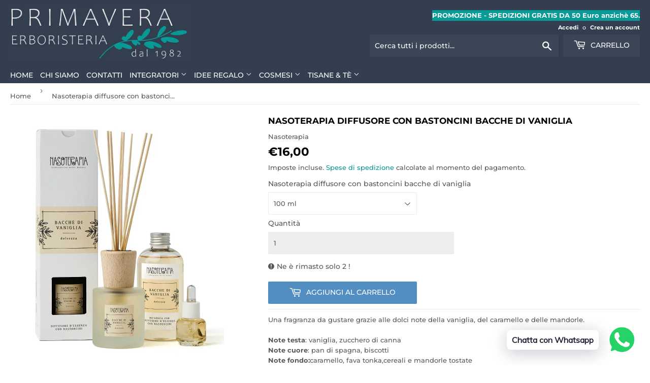

--- FILE ---
content_type: text/html; charset=utf-8
request_url: https://www.erboristeriaprimavera.com/products/nasoterapia-diffusore-con-bastoncini-bacche-di-vaniglia
body_size: 30628
content:
<!doctype html>
<html class="no-touch no-js">
<head>
  <script>(function(H){H.className=H.className.replace(/\bno-js\b/,'js')})(document.documentElement)</script>
  <!-- Basic page needs ================================================== -->
  <meta charset="utf-8">
  <meta http-equiv="X-UA-Compatible" content="IE=edge,chrome=1">
  <meta name="facebook-domain-verification" content="tmt0vrkhy9jm4u43t0jzu925wiwrua" />
  

  <!-- Title and description ================================================== -->
  <title>
  Nasoterapia diffusore con bastoncini bacche di vaniglia &ndash; Erboristeria Primavera
  </title>

  
    <meta name="description" content="Una fragranza da gustare grazie alle dolci note della vaniglia, del caramello e delle mandorle.Note testa: vaniglia, zucchero di cannaNote cuore: pan di spagna, biscottiNote fondo:caramello, fava tonka,cereali e mandorle tostateModo d&#39;uso:Per diffondere la fragranza in ogni luogo, tramite una semplice e naturale evapor">
  

  <!-- Product meta ================================================== -->
  <!-- /snippets/social-meta-tags.liquid -->


<meta property="og:site_name" content="Erboristeria Primavera">
<meta property="og:url" content="https://www.erboristeriaprimavera.com/products/nasoterapia-diffusore-con-bastoncini-bacche-di-vaniglia">
<meta property="og:title" content="Nasoterapia diffusore con bastoncini bacche di vaniglia">
<meta property="og:type" content="product">
<meta property="og:description" content="Una fragranza da gustare grazie alle dolci note della vaniglia, del caramello e delle mandorle.Note testa: vaniglia, zucchero di cannaNote cuore: pan di spagna, biscottiNote fondo:caramello, fava tonka,cereali e mandorle tostateModo d&#39;uso:Per diffondere la fragranza in ogni luogo, tramite una semplice e naturale evapor">

  <meta property="og:price:amount" content="16,00">
  <meta property="og:price:currency" content="EUR">

<meta property="og:image" content="http://www.erboristeriaprimavera.com/cdn/shop/products/bacchevaniglia_1200x1200.png?v=1601999624">
<meta property="og:image:secure_url" content="https://www.erboristeriaprimavera.com/cdn/shop/products/bacchevaniglia_1200x1200.png?v=1601999624">


<meta name="twitter:card" content="summary_large_image">
<meta name="twitter:title" content="Nasoterapia diffusore con bastoncini bacche di vaniglia">
<meta name="twitter:description" content="Una fragranza da gustare grazie alle dolci note della vaniglia, del caramello e delle mandorle.Note testa: vaniglia, zucchero di cannaNote cuore: pan di spagna, biscottiNote fondo:caramello, fava tonka,cereali e mandorle tostateModo d&#39;uso:Per diffondere la fragranza in ogni luogo, tramite una semplice e naturale evapor">


  <!-- Helpers ================================================== -->
  <link rel="canonical" href="https://www.erboristeriaprimavera.com/products/nasoterapia-diffusore-con-bastoncini-bacche-di-vaniglia">
  <meta name="viewport" content="width=device-width,initial-scale=1">

  <!-- CSS ================================================== -->
  <link href="//www.erboristeriaprimavera.com/cdn/shop/t/3/assets/theme.scss.css?v=119108869040624996651759260648" rel="stylesheet" type="text/css" media="all" />

  <!-- Header hook for plugins ================================================== -->
  <script>window.performance && window.performance.mark && window.performance.mark('shopify.content_for_header.start');</script><meta name="facebook-domain-verification" content="tmt0vrkhy9jm4u43t0jzu925wiwrua">
<meta id="shopify-digital-wallet" name="shopify-digital-wallet" content="/43489067158/digital_wallets/dialog">
<link rel="alternate" type="application/json+oembed" href="https://www.erboristeriaprimavera.com/products/nasoterapia-diffusore-con-bastoncini-bacche-di-vaniglia.oembed">
<script async="async" src="/checkouts/internal/preloads.js?locale=it-IT"></script>
<script id="shopify-features" type="application/json">{"accessToken":"04e8a5246340be158a0eab379a96df23","betas":["rich-media-storefront-analytics"],"domain":"www.erboristeriaprimavera.com","predictiveSearch":true,"shopId":43489067158,"locale":"it"}</script>
<script>var Shopify = Shopify || {};
Shopify.shop = "erboristeria-primavera.myshopify.com";
Shopify.locale = "it";
Shopify.currency = {"active":"EUR","rate":"1.0"};
Shopify.country = "IT";
Shopify.theme = {"name":"Supply_mauro","id":106546528406,"schema_name":"Supply","schema_version":"9.0.0","theme_store_id":679,"role":"main"};
Shopify.theme.handle = "null";
Shopify.theme.style = {"id":null,"handle":null};
Shopify.cdnHost = "www.erboristeriaprimavera.com/cdn";
Shopify.routes = Shopify.routes || {};
Shopify.routes.root = "/";</script>
<script type="module">!function(o){(o.Shopify=o.Shopify||{}).modules=!0}(window);</script>
<script>!function(o){function n(){var o=[];function n(){o.push(Array.prototype.slice.apply(arguments))}return n.q=o,n}var t=o.Shopify=o.Shopify||{};t.loadFeatures=n(),t.autoloadFeatures=n()}(window);</script>
<script id="shop-js-analytics" type="application/json">{"pageType":"product"}</script>
<script defer="defer" async type="module" src="//www.erboristeriaprimavera.com/cdn/shopifycloud/shop-js/modules/v2/client.init-shop-cart-sync_J_D_oU2-.it.esm.js"></script>
<script defer="defer" async type="module" src="//www.erboristeriaprimavera.com/cdn/shopifycloud/shop-js/modules/v2/chunk.common_BV8fZAz3.esm.js"></script>
<script type="module">
  await import("//www.erboristeriaprimavera.com/cdn/shopifycloud/shop-js/modules/v2/client.init-shop-cart-sync_J_D_oU2-.it.esm.js");
await import("//www.erboristeriaprimavera.com/cdn/shopifycloud/shop-js/modules/v2/chunk.common_BV8fZAz3.esm.js");

  window.Shopify.SignInWithShop?.initShopCartSync?.({"fedCMEnabled":true,"windoidEnabled":true});

</script>
<script>(function() {
  var isLoaded = false;
  function asyncLoad() {
    if (isLoaded) return;
    isLoaded = true;
    var urls = ["https:\/\/static2.rapidsearch.dev\/resultpage.js?shop=erboristeria-primavera.myshopify.com","https:\/\/sliderapp.hulkapps.com\/assets\/js\/slider.js?shop=erboristeria-primavera.myshopify.com","https:\/\/cdn.shopify.com\/s\/files\/1\/0033\/3538\/9233\/files\/31aug26paidd20_free_final_44.js?shop=erboristeria-primavera.myshopify.com"];
    for (var i = 0; i < urls.length; i++) {
      var s = document.createElement('script');
      s.type = 'text/javascript';
      s.async = true;
      s.src = urls[i];
      var x = document.getElementsByTagName('script')[0];
      x.parentNode.insertBefore(s, x);
    }
  };
  if(window.attachEvent) {
    window.attachEvent('onload', asyncLoad);
  } else {
    window.addEventListener('load', asyncLoad, false);
  }
})();</script>
<script id="__st">var __st={"a":43489067158,"offset":3600,"reqid":"91cf0f7d-7c18-4e02-b94f-4b6e4ffddd6f-1764933232","pageurl":"www.erboristeriaprimavera.com\/products\/nasoterapia-diffusore-con-bastoncini-bacche-di-vaniglia","u":"ca61be0b91c5","p":"product","rtyp":"product","rid":5578875076758};</script>
<script>window.ShopifyPaypalV4VisibilityTracking = true;</script>
<script id="captcha-bootstrap">!function(){'use strict';const t='contact',e='account',n='new_comment',o=[[t,t],['blogs',n],['comments',n],[t,'customer']],c=[[e,'customer_login'],[e,'guest_login'],[e,'recover_customer_password'],[e,'create_customer']],r=t=>t.map((([t,e])=>`form[action*='/${t}']:not([data-nocaptcha='true']) input[name='form_type'][value='${e}']`)).join(','),a=t=>()=>t?[...document.querySelectorAll(t)].map((t=>t.form)):[];function s(){const t=[...o],e=r(t);return a(e)}const i='password',u='form_key',d=['recaptcha-v3-token','g-recaptcha-response','h-captcha-response',i],f=()=>{try{return window.sessionStorage}catch{return}},m='__shopify_v',_=t=>t.elements[u];function p(t,e,n=!1){try{const o=window.sessionStorage,c=JSON.parse(o.getItem(e)),{data:r}=function(t){const{data:e,action:n}=t;return t[m]||n?{data:e,action:n}:{data:t,action:n}}(c);for(const[e,n]of Object.entries(r))t.elements[e]&&(t.elements[e].value=n);n&&o.removeItem(e)}catch(o){console.error('form repopulation failed',{error:o})}}const l='form_type',E='cptcha';function T(t){t.dataset[E]=!0}const w=window,h=w.document,L='Shopify',v='ce_forms',y='captcha';let A=!1;((t,e)=>{const n=(g='f06e6c50-85a8-45c8-87d0-21a2b65856fe',I='https://cdn.shopify.com/shopifycloud/storefront-forms-hcaptcha/ce_storefront_forms_captcha_hcaptcha.v1.5.2.iife.js',D={infoText:'Protetto da hCaptcha',privacyText:'Privacy',termsText:'Termini'},(t,e,n)=>{const o=w[L][v],c=o.bindForm;if(c)return c(t,g,e,D).then(n);var r;o.q.push([[t,g,e,D],n]),r=I,A||(h.body.append(Object.assign(h.createElement('script'),{id:'captcha-provider',async:!0,src:r})),A=!0)});var g,I,D;w[L]=w[L]||{},w[L][v]=w[L][v]||{},w[L][v].q=[],w[L][y]=w[L][y]||{},w[L][y].protect=function(t,e){n(t,void 0,e),T(t)},Object.freeze(w[L][y]),function(t,e,n,w,h,L){const[v,y,A,g]=function(t,e,n){const i=e?o:[],u=t?c:[],d=[...i,...u],f=r(d),m=r(i),_=r(d.filter((([t,e])=>n.includes(e))));return[a(f),a(m),a(_),s()]}(w,h,L),I=t=>{const e=t.target;return e instanceof HTMLFormElement?e:e&&e.form},D=t=>v().includes(t);t.addEventListener('submit',(t=>{const e=I(t);if(!e)return;const n=D(e)&&!e.dataset.hcaptchaBound&&!e.dataset.recaptchaBound,o=_(e),c=g().includes(e)&&(!o||!o.value);(n||c)&&t.preventDefault(),c&&!n&&(function(t){try{if(!f())return;!function(t){const e=f();if(!e)return;const n=_(t);if(!n)return;const o=n.value;o&&e.removeItem(o)}(t);const e=Array.from(Array(32),(()=>Math.random().toString(36)[2])).join('');!function(t,e){_(t)||t.append(Object.assign(document.createElement('input'),{type:'hidden',name:u})),t.elements[u].value=e}(t,e),function(t,e){const n=f();if(!n)return;const o=[...t.querySelectorAll(`input[type='${i}']`)].map((({name:t})=>t)),c=[...d,...o],r={};for(const[a,s]of new FormData(t).entries())c.includes(a)||(r[a]=s);n.setItem(e,JSON.stringify({[m]:1,action:t.action,data:r}))}(t,e)}catch(e){console.error('failed to persist form',e)}}(e),e.submit())}));const S=(t,e)=>{t&&!t.dataset[E]&&(n(t,e.some((e=>e===t))),T(t))};for(const o of['focusin','change'])t.addEventListener(o,(t=>{const e=I(t);D(e)&&S(e,y())}));const B=e.get('form_key'),M=e.get(l),P=B&&M;t.addEventListener('DOMContentLoaded',(()=>{const t=y();if(P)for(const e of t)e.elements[l].value===M&&p(e,B);[...new Set([...A(),...v().filter((t=>'true'===t.dataset.shopifyCaptcha))])].forEach((e=>S(e,t)))}))}(h,new URLSearchParams(w.location.search),n,t,e,['guest_login'])})(!0,!0)}();</script>
<script integrity="sha256-52AcMU7V7pcBOXWImdc/TAGTFKeNjmkeM1Pvks/DTgc=" data-source-attribution="shopify.loadfeatures" defer="defer" src="//www.erboristeriaprimavera.com/cdn/shopifycloud/storefront/assets/storefront/load_feature-81c60534.js" crossorigin="anonymous"></script>
<script data-source-attribution="shopify.dynamic_checkout.dynamic.init">var Shopify=Shopify||{};Shopify.PaymentButton=Shopify.PaymentButton||{isStorefrontPortableWallets:!0,init:function(){window.Shopify.PaymentButton.init=function(){};var t=document.createElement("script");t.src="https://www.erboristeriaprimavera.com/cdn/shopifycloud/portable-wallets/latest/portable-wallets.it.js",t.type="module",document.head.appendChild(t)}};
</script>
<script data-source-attribution="shopify.dynamic_checkout.buyer_consent">
  function portableWalletsHideBuyerConsent(e){var t=document.getElementById("shopify-buyer-consent"),n=document.getElementById("shopify-subscription-policy-button");t&&n&&(t.classList.add("hidden"),t.setAttribute("aria-hidden","true"),n.removeEventListener("click",e))}function portableWalletsShowBuyerConsent(e){var t=document.getElementById("shopify-buyer-consent"),n=document.getElementById("shopify-subscription-policy-button");t&&n&&(t.classList.remove("hidden"),t.removeAttribute("aria-hidden"),n.addEventListener("click",e))}window.Shopify?.PaymentButton&&(window.Shopify.PaymentButton.hideBuyerConsent=portableWalletsHideBuyerConsent,window.Shopify.PaymentButton.showBuyerConsent=portableWalletsShowBuyerConsent);
</script>
<script data-source-attribution="shopify.dynamic_checkout.cart.bootstrap">document.addEventListener("DOMContentLoaded",(function(){function t(){return document.querySelector("shopify-accelerated-checkout-cart, shopify-accelerated-checkout")}if(t())Shopify.PaymentButton.init();else{new MutationObserver((function(e,n){t()&&(Shopify.PaymentButton.init(),n.disconnect())})).observe(document.body,{childList:!0,subtree:!0})}}));
</script>
<link id="shopify-accelerated-checkout-styles" rel="stylesheet" media="screen" href="https://www.erboristeriaprimavera.com/cdn/shopifycloud/portable-wallets/latest/accelerated-checkout-backwards-compat.css" crossorigin="anonymous">
<style id="shopify-accelerated-checkout-cart">
        #shopify-buyer-consent {
  margin-top: 1em;
  display: inline-block;
  width: 100%;
}

#shopify-buyer-consent.hidden {
  display: none;
}

#shopify-subscription-policy-button {
  background: none;
  border: none;
  padding: 0;
  text-decoration: underline;
  font-size: inherit;
  cursor: pointer;
}

#shopify-subscription-policy-button::before {
  box-shadow: none;
}

      </style>

<script>window.performance && window.performance.mark && window.performance.mark('shopify.content_for_header.end');</script>

  
  

  <script src="//www.erboristeriaprimavera.com/cdn/shop/t/3/assets/jquery-2.2.3.min.js?v=58211863146907186831595783604" type="text/javascript"></script>

  <script src="//www.erboristeriaprimavera.com/cdn/shop/t/3/assets/lazysizes.min.js?v=8147953233334221341595783605" defer="defer"></script>
  <script src="//www.erboristeriaprimavera.com/cdn/shop/t/3/assets/vendor.js?v=106177282645720727331595783607" defer="defer"></script>
  <script src="//www.erboristeriaprimavera.com/cdn/shop/t/3/assets/theme.js?v=132470485104672240651597778241" defer="defer"></script>
 <!-- mauro x sezione aggiungi confezione regalo ================================================== -->
<script src="//ajax.googleapis.com/ajax/libs/jquery/2.2.3/jquery.min.js" type="text/javascript"></script>
   <!-- mauro x sezione aggiungi confezione regalo ================================================== -->

<link href="//www.erboristeriaprimavera.com/cdn/shop/t/3/assets/sectionhub.scss.css?v=128214916102073175681759260646" rel="stylesheet" type="text/css" media="all" /><!--AZEXO_Header_Scripts--> <script>
        var azh = {
            shop: 'erboristeria-primavera.myshopify.com',
            device_prefixes: {"lg":{"label":"Large device","width":false,"height":false,"container":1170,"min":1200},"md":{"label":"Medium device","width":992,"height":false,"container":970,"max":1199,"min":992},"sm":{"label":"Small device","width":768,"height":1150,"container":750,"max":991,"min":768},"xs":{"label":"Extra small device","width":320,"height":750,"max":767}},
        };
        var azexo = {
          purchase_extension: 'Purchase extension',
          strings: {
            addToCart: "Aggiungi al carrello",
            soldOut: "Esaurito",
            unavailable: "Non disponibile",
            regularPrice: "Regular price",
            sale: "Sale",
            quantityMinimumMessage: "Quantity must be 1 or more",
            unitPrice: "Prezzo unitario",
            unitPriceSeparator: "per",
            oneCartCount: "1 item",
            otherCartCount: "[count] items",
            quantityLabel: "Quantity: [count]"
          },
          moneyFormat: "€{{amount_with_comma_separator}}"
        }
        </script><style>.az-container {
        padding-right: 15px;
        padding-left: 15px;
        margin-left: auto;
        margin-right: auto;
        box-sizing: border-box;
    }
@media (min-width: 768px) {
                    .az-container {
                        max-width: 750px;
                    }
                }
@media (min-width: 992px) {
                    .az-container {
                        max-width: 970px;
                    }
                }
@media (min-width: 1200px) {
                    .az-container {
                        max-width: 1170px;
                    }
                }
</style><link rel="stylesheet" type="text/css" href="//www.erboristeriaprimavera.com/cdn/shop/t/3/assets/azexo.css?v=161429742931691526191599988602"><link rel="stylesheet" type="text/css" href="//www.erboristeriaprimavera.com/cdn/shop/t/3/assets/azexo-extension-debut.css?v=38328418600633412931599988600"><script>azexo.extensions = [''];</script> <!--End_AZEXO_Header_Scripts--><!--AZEXO_Version_80-->  


  <script type="text/javascript">
    window.RapidSearchAdmin = false;
  </script>


<link href="https://monorail-edge.shopifysvc.com" rel="dns-prefetch">
<script>(function(){if ("sendBeacon" in navigator && "performance" in window) {try {var session_token_from_headers = performance.getEntriesByType('navigation')[0].serverTiming.find(x => x.name == '_s').description;} catch {var session_token_from_headers = undefined;}var session_cookie_matches = document.cookie.match(/_shopify_s=([^;]*)/);var session_token_from_cookie = session_cookie_matches && session_cookie_matches.length === 2 ? session_cookie_matches[1] : "";var session_token = session_token_from_headers || session_token_from_cookie || "";function handle_abandonment_event(e) {var entries = performance.getEntries().filter(function(entry) {return /monorail-edge.shopifysvc.com/.test(entry.name);});if (!window.abandonment_tracked && entries.length === 0) {window.abandonment_tracked = true;var currentMs = Date.now();var navigation_start = performance.timing.navigationStart;var payload = {shop_id: 43489067158,url: window.location.href,navigation_start,duration: currentMs - navigation_start,session_token,page_type: "product"};window.navigator.sendBeacon("https://monorail-edge.shopifysvc.com/v1/produce", JSON.stringify({schema_id: "online_store_buyer_site_abandonment/1.1",payload: payload,metadata: {event_created_at_ms: currentMs,event_sent_at_ms: currentMs}}));}}window.addEventListener('pagehide', handle_abandonment_event);}}());</script>
<script id="web-pixels-manager-setup">(function e(e,d,r,n,o){if(void 0===o&&(o={}),!Boolean(null===(a=null===(i=window.Shopify)||void 0===i?void 0:i.analytics)||void 0===a?void 0:a.replayQueue)){var i,a;window.Shopify=window.Shopify||{};var t=window.Shopify;t.analytics=t.analytics||{};var s=t.analytics;s.replayQueue=[],s.publish=function(e,d,r){return s.replayQueue.push([e,d,r]),!0};try{self.performance.mark("wpm:start")}catch(e){}var l=function(){var e={modern:/Edge?\/(1{2}[4-9]|1[2-9]\d|[2-9]\d{2}|\d{4,})\.\d+(\.\d+|)|Firefox\/(1{2}[4-9]|1[2-9]\d|[2-9]\d{2}|\d{4,})\.\d+(\.\d+|)|Chrom(ium|e)\/(9{2}|\d{3,})\.\d+(\.\d+|)|(Maci|X1{2}).+ Version\/(15\.\d+|(1[6-9]|[2-9]\d|\d{3,})\.\d+)([,.]\d+|)( \(\w+\)|)( Mobile\/\w+|) Safari\/|Chrome.+OPR\/(9{2}|\d{3,})\.\d+\.\d+|(CPU[ +]OS|iPhone[ +]OS|CPU[ +]iPhone|CPU IPhone OS|CPU iPad OS)[ +]+(15[._]\d+|(1[6-9]|[2-9]\d|\d{3,})[._]\d+)([._]\d+|)|Android:?[ /-](13[3-9]|1[4-9]\d|[2-9]\d{2}|\d{4,})(\.\d+|)(\.\d+|)|Android.+Firefox\/(13[5-9]|1[4-9]\d|[2-9]\d{2}|\d{4,})\.\d+(\.\d+|)|Android.+Chrom(ium|e)\/(13[3-9]|1[4-9]\d|[2-9]\d{2}|\d{4,})\.\d+(\.\d+|)|SamsungBrowser\/([2-9]\d|\d{3,})\.\d+/,legacy:/Edge?\/(1[6-9]|[2-9]\d|\d{3,})\.\d+(\.\d+|)|Firefox\/(5[4-9]|[6-9]\d|\d{3,})\.\d+(\.\d+|)|Chrom(ium|e)\/(5[1-9]|[6-9]\d|\d{3,})\.\d+(\.\d+|)([\d.]+$|.*Safari\/(?![\d.]+ Edge\/[\d.]+$))|(Maci|X1{2}).+ Version\/(10\.\d+|(1[1-9]|[2-9]\d|\d{3,})\.\d+)([,.]\d+|)( \(\w+\)|)( Mobile\/\w+|) Safari\/|Chrome.+OPR\/(3[89]|[4-9]\d|\d{3,})\.\d+\.\d+|(CPU[ +]OS|iPhone[ +]OS|CPU[ +]iPhone|CPU IPhone OS|CPU iPad OS)[ +]+(10[._]\d+|(1[1-9]|[2-9]\d|\d{3,})[._]\d+)([._]\d+|)|Android:?[ /-](13[3-9]|1[4-9]\d|[2-9]\d{2}|\d{4,})(\.\d+|)(\.\d+|)|Mobile Safari.+OPR\/([89]\d|\d{3,})\.\d+\.\d+|Android.+Firefox\/(13[5-9]|1[4-9]\d|[2-9]\d{2}|\d{4,})\.\d+(\.\d+|)|Android.+Chrom(ium|e)\/(13[3-9]|1[4-9]\d|[2-9]\d{2}|\d{4,})\.\d+(\.\d+|)|Android.+(UC? ?Browser|UCWEB|U3)[ /]?(15\.([5-9]|\d{2,})|(1[6-9]|[2-9]\d|\d{3,})\.\d+)\.\d+|SamsungBrowser\/(5\.\d+|([6-9]|\d{2,})\.\d+)|Android.+MQ{2}Browser\/(14(\.(9|\d{2,})|)|(1[5-9]|[2-9]\d|\d{3,})(\.\d+|))(\.\d+|)|K[Aa][Ii]OS\/(3\.\d+|([4-9]|\d{2,})\.\d+)(\.\d+|)/},d=e.modern,r=e.legacy,n=navigator.userAgent;return n.match(d)?"modern":n.match(r)?"legacy":"unknown"}(),u="modern"===l?"modern":"legacy",c=(null!=n?n:{modern:"",legacy:""})[u],f=function(e){return[e.baseUrl,"/wpm","/b",e.hashVersion,"modern"===e.buildTarget?"m":"l",".js"].join("")}({baseUrl:d,hashVersion:r,buildTarget:u}),m=function(e){var d=e.version,r=e.bundleTarget,n=e.surface,o=e.pageUrl,i=e.monorailEndpoint;return{emit:function(e){var a=e.status,t=e.errorMsg,s=(new Date).getTime(),l=JSON.stringify({metadata:{event_sent_at_ms:s},events:[{schema_id:"web_pixels_manager_load/3.1",payload:{version:d,bundle_target:r,page_url:o,status:a,surface:n,error_msg:t},metadata:{event_created_at_ms:s}}]});if(!i)return console&&console.warn&&console.warn("[Web Pixels Manager] No Monorail endpoint provided, skipping logging."),!1;try{return self.navigator.sendBeacon.bind(self.navigator)(i,l)}catch(e){}var u=new XMLHttpRequest;try{return u.open("POST",i,!0),u.setRequestHeader("Content-Type","text/plain"),u.send(l),!0}catch(e){return console&&console.warn&&console.warn("[Web Pixels Manager] Got an unhandled error while logging to Monorail."),!1}}}}({version:r,bundleTarget:l,surface:e.surface,pageUrl:self.location.href,monorailEndpoint:e.monorailEndpoint});try{o.browserTarget=l,function(e){var d=e.src,r=e.async,n=void 0===r||r,o=e.onload,i=e.onerror,a=e.sri,t=e.scriptDataAttributes,s=void 0===t?{}:t,l=document.createElement("script"),u=document.querySelector("head"),c=document.querySelector("body");if(l.async=n,l.src=d,a&&(l.integrity=a,l.crossOrigin="anonymous"),s)for(var f in s)if(Object.prototype.hasOwnProperty.call(s,f))try{l.dataset[f]=s[f]}catch(e){}if(o&&l.addEventListener("load",o),i&&l.addEventListener("error",i),u)u.appendChild(l);else{if(!c)throw new Error("Did not find a head or body element to append the script");c.appendChild(l)}}({src:f,async:!0,onload:function(){if(!function(){var e,d;return Boolean(null===(d=null===(e=window.Shopify)||void 0===e?void 0:e.analytics)||void 0===d?void 0:d.initialized)}()){var d=window.webPixelsManager.init(e)||void 0;if(d){var r=window.Shopify.analytics;r.replayQueue.forEach((function(e){var r=e[0],n=e[1],o=e[2];d.publishCustomEvent(r,n,o)})),r.replayQueue=[],r.publish=d.publishCustomEvent,r.visitor=d.visitor,r.initialized=!0}}},onerror:function(){return m.emit({status:"failed",errorMsg:"".concat(f," has failed to load")})},sri:function(e){var d=/^sha384-[A-Za-z0-9+/=]+$/;return"string"==typeof e&&d.test(e)}(c)?c:"",scriptDataAttributes:o}),m.emit({status:"loading"})}catch(e){m.emit({status:"failed",errorMsg:(null==e?void 0:e.message)||"Unknown error"})}}})({shopId: 43489067158,storefrontBaseUrl: "https://www.erboristeriaprimavera.com",extensionsBaseUrl: "https://extensions.shopifycdn.com/cdn/shopifycloud/web-pixels-manager",monorailEndpoint: "https://monorail-edge.shopifysvc.com/unstable/produce_batch",surface: "storefront-renderer",enabledBetaFlags: ["2dca8a86"],webPixelsConfigList: [{"id":"2270429522","configuration":"{\"storeId\":\"erboristeria-primavera.myshopify.com\"}","eventPayloadVersion":"v1","runtimeContext":"STRICT","scriptVersion":"e7ff4835c2df0be089f361b898b8b040","type":"APP","apiClientId":3440817,"privacyPurposes":["ANALYTICS"],"dataSharingAdjustments":{"protectedCustomerApprovalScopes":["read_customer_personal_data"]}},{"id":"346751314","configuration":"{\"pixel_id\":\"3519502744755712\",\"pixel_type\":\"facebook_pixel\",\"metaapp_system_user_token\":\"-\"}","eventPayloadVersion":"v1","runtimeContext":"OPEN","scriptVersion":"ca16bc87fe92b6042fbaa3acc2fbdaa6","type":"APP","apiClientId":2329312,"privacyPurposes":["ANALYTICS","MARKETING","SALE_OF_DATA"],"dataSharingAdjustments":{"protectedCustomerApprovalScopes":["read_customer_address","read_customer_email","read_customer_name","read_customer_personal_data","read_customer_phone"]}},{"id":"182518098","eventPayloadVersion":"v1","runtimeContext":"LAX","scriptVersion":"1","type":"CUSTOM","privacyPurposes":["ANALYTICS"],"name":"Google Analytics tag (migrated)"},{"id":"shopify-app-pixel","configuration":"{}","eventPayloadVersion":"v1","runtimeContext":"STRICT","scriptVersion":"0450","apiClientId":"shopify-pixel","type":"APP","privacyPurposes":["ANALYTICS","MARKETING"]},{"id":"shopify-custom-pixel","eventPayloadVersion":"v1","runtimeContext":"LAX","scriptVersion":"0450","apiClientId":"shopify-pixel","type":"CUSTOM","privacyPurposes":["ANALYTICS","MARKETING"]}],isMerchantRequest: false,initData: {"shop":{"name":"Erboristeria Primavera","paymentSettings":{"currencyCode":"EUR"},"myshopifyDomain":"erboristeria-primavera.myshopify.com","countryCode":"IT","storefrontUrl":"https:\/\/www.erboristeriaprimavera.com"},"customer":null,"cart":null,"checkout":null,"productVariants":[{"price":{"amount":16.0,"currencyCode":"EUR"},"product":{"title":"Nasoterapia diffusore con bastoncini bacche di vaniglia","vendor":"Nasoterapia","id":"5578875076758","untranslatedTitle":"Nasoterapia diffusore con bastoncini bacche di vaniglia","url":"\/products\/nasoterapia-diffusore-con-bastoncini-bacche-di-vaniglia","type":"Diffusori"},"id":"35632936091798","image":{"src":"\/\/www.erboristeriaprimavera.com\/cdn\/shop\/products\/bacchevaniglia.png?v=1601999624"},"sku":"","title":"100 ml","untranslatedTitle":"100 ml"}],"purchasingCompany":null},},"https://www.erboristeriaprimavera.com/cdn","ae1676cfwd2530674p4253c800m34e853cb",{"modern":"","legacy":""},{"shopId":"43489067158","storefrontBaseUrl":"https:\/\/www.erboristeriaprimavera.com","extensionBaseUrl":"https:\/\/extensions.shopifycdn.com\/cdn\/shopifycloud\/web-pixels-manager","surface":"storefront-renderer","enabledBetaFlags":"[\"2dca8a86\"]","isMerchantRequest":"false","hashVersion":"ae1676cfwd2530674p4253c800m34e853cb","publish":"custom","events":"[[\"page_viewed\",{}],[\"product_viewed\",{\"productVariant\":{\"price\":{\"amount\":16.0,\"currencyCode\":\"EUR\"},\"product\":{\"title\":\"Nasoterapia diffusore con bastoncini bacche di vaniglia\",\"vendor\":\"Nasoterapia\",\"id\":\"5578875076758\",\"untranslatedTitle\":\"Nasoterapia diffusore con bastoncini bacche di vaniglia\",\"url\":\"\/products\/nasoterapia-diffusore-con-bastoncini-bacche-di-vaniglia\",\"type\":\"Diffusori\"},\"id\":\"35632936091798\",\"image\":{\"src\":\"\/\/www.erboristeriaprimavera.com\/cdn\/shop\/products\/bacchevaniglia.png?v=1601999624\"},\"sku\":\"\",\"title\":\"100 ml\",\"untranslatedTitle\":\"100 ml\"}}]]"});</script><script>
  window.ShopifyAnalytics = window.ShopifyAnalytics || {};
  window.ShopifyAnalytics.meta = window.ShopifyAnalytics.meta || {};
  window.ShopifyAnalytics.meta.currency = 'EUR';
  var meta = {"product":{"id":5578875076758,"gid":"gid:\/\/shopify\/Product\/5578875076758","vendor":"Nasoterapia","type":"Diffusori","variants":[{"id":35632936091798,"price":1600,"name":"Nasoterapia diffusore con bastoncini bacche di vaniglia - 100 ml","public_title":"100 ml","sku":""}],"remote":false},"page":{"pageType":"product","resourceType":"product","resourceId":5578875076758}};
  for (var attr in meta) {
    window.ShopifyAnalytics.meta[attr] = meta[attr];
  }
</script>
<script class="analytics">
  (function () {
    var customDocumentWrite = function(content) {
      var jquery = null;

      if (window.jQuery) {
        jquery = window.jQuery;
      } else if (window.Checkout && window.Checkout.$) {
        jquery = window.Checkout.$;
      }

      if (jquery) {
        jquery('body').append(content);
      }
    };

    var hasLoggedConversion = function(token) {
      if (token) {
        return document.cookie.indexOf('loggedConversion=' + token) !== -1;
      }
      return false;
    }

    var setCookieIfConversion = function(token) {
      if (token) {
        var twoMonthsFromNow = new Date(Date.now());
        twoMonthsFromNow.setMonth(twoMonthsFromNow.getMonth() + 2);

        document.cookie = 'loggedConversion=' + token + '; expires=' + twoMonthsFromNow;
      }
    }

    var trekkie = window.ShopifyAnalytics.lib = window.trekkie = window.trekkie || [];
    if (trekkie.integrations) {
      return;
    }
    trekkie.methods = [
      'identify',
      'page',
      'ready',
      'track',
      'trackForm',
      'trackLink'
    ];
    trekkie.factory = function(method) {
      return function() {
        var args = Array.prototype.slice.call(arguments);
        args.unshift(method);
        trekkie.push(args);
        return trekkie;
      };
    };
    for (var i = 0; i < trekkie.methods.length; i++) {
      var key = trekkie.methods[i];
      trekkie[key] = trekkie.factory(key);
    }
    trekkie.load = function(config) {
      trekkie.config = config || {};
      trekkie.config.initialDocumentCookie = document.cookie;
      var first = document.getElementsByTagName('script')[0];
      var script = document.createElement('script');
      script.type = 'text/javascript';
      script.onerror = function(e) {
        var scriptFallback = document.createElement('script');
        scriptFallback.type = 'text/javascript';
        scriptFallback.onerror = function(error) {
                var Monorail = {
      produce: function produce(monorailDomain, schemaId, payload) {
        var currentMs = new Date().getTime();
        var event = {
          schema_id: schemaId,
          payload: payload,
          metadata: {
            event_created_at_ms: currentMs,
            event_sent_at_ms: currentMs
          }
        };
        return Monorail.sendRequest("https://" + monorailDomain + "/v1/produce", JSON.stringify(event));
      },
      sendRequest: function sendRequest(endpointUrl, payload) {
        // Try the sendBeacon API
        if (window && window.navigator && typeof window.navigator.sendBeacon === 'function' && typeof window.Blob === 'function' && !Monorail.isIos12()) {
          var blobData = new window.Blob([payload], {
            type: 'text/plain'
          });

          if (window.navigator.sendBeacon(endpointUrl, blobData)) {
            return true;
          } // sendBeacon was not successful

        } // XHR beacon

        var xhr = new XMLHttpRequest();

        try {
          xhr.open('POST', endpointUrl);
          xhr.setRequestHeader('Content-Type', 'text/plain');
          xhr.send(payload);
        } catch (e) {
          console.log(e);
        }

        return false;
      },
      isIos12: function isIos12() {
        return window.navigator.userAgent.lastIndexOf('iPhone; CPU iPhone OS 12_') !== -1 || window.navigator.userAgent.lastIndexOf('iPad; CPU OS 12_') !== -1;
      }
    };
    Monorail.produce('monorail-edge.shopifysvc.com',
      'trekkie_storefront_load_errors/1.1',
      {shop_id: 43489067158,
      theme_id: 106546528406,
      app_name: "storefront",
      context_url: window.location.href,
      source_url: "//www.erboristeriaprimavera.com/cdn/s/trekkie.storefront.94e7babdf2ec3663c2b14be7d5a3b25b9303ebb0.min.js"});

        };
        scriptFallback.async = true;
        scriptFallback.src = '//www.erboristeriaprimavera.com/cdn/s/trekkie.storefront.94e7babdf2ec3663c2b14be7d5a3b25b9303ebb0.min.js';
        first.parentNode.insertBefore(scriptFallback, first);
      };
      script.async = true;
      script.src = '//www.erboristeriaprimavera.com/cdn/s/trekkie.storefront.94e7babdf2ec3663c2b14be7d5a3b25b9303ebb0.min.js';
      first.parentNode.insertBefore(script, first);
    };
    trekkie.load(
      {"Trekkie":{"appName":"storefront","development":false,"defaultAttributes":{"shopId":43489067158,"isMerchantRequest":null,"themeId":106546528406,"themeCityHash":"16254735498855657624","contentLanguage":"it","currency":"EUR","eventMetadataId":"a2361def-078c-4783-a267-bcfb13002a31"},"isServerSideCookieWritingEnabled":true,"monorailRegion":"shop_domain","enabledBetaFlags":["f0df213a"]},"Session Attribution":{},"S2S":{"facebookCapiEnabled":true,"source":"trekkie-storefront-renderer","apiClientId":580111}}
    );

    var loaded = false;
    trekkie.ready(function() {
      if (loaded) return;
      loaded = true;

      window.ShopifyAnalytics.lib = window.trekkie;

      var originalDocumentWrite = document.write;
      document.write = customDocumentWrite;
      try { window.ShopifyAnalytics.merchantGoogleAnalytics.call(this); } catch(error) {};
      document.write = originalDocumentWrite;

      window.ShopifyAnalytics.lib.page(null,{"pageType":"product","resourceType":"product","resourceId":5578875076758,"shopifyEmitted":true});

      var match = window.location.pathname.match(/checkouts\/(.+)\/(thank_you|post_purchase)/)
      var token = match? match[1]: undefined;
      if (!hasLoggedConversion(token)) {
        setCookieIfConversion(token);
        window.ShopifyAnalytics.lib.track("Viewed Product",{"currency":"EUR","variantId":35632936091798,"productId":5578875076758,"productGid":"gid:\/\/shopify\/Product\/5578875076758","name":"Nasoterapia diffusore con bastoncini bacche di vaniglia - 100 ml","price":"16.00","sku":"","brand":"Nasoterapia","variant":"100 ml","category":"Diffusori","nonInteraction":true,"remote":false},undefined,undefined,{"shopifyEmitted":true});
      window.ShopifyAnalytics.lib.track("monorail:\/\/trekkie_storefront_viewed_product\/1.1",{"currency":"EUR","variantId":35632936091798,"productId":5578875076758,"productGid":"gid:\/\/shopify\/Product\/5578875076758","name":"Nasoterapia diffusore con bastoncini bacche di vaniglia - 100 ml","price":"16.00","sku":"","brand":"Nasoterapia","variant":"100 ml","category":"Diffusori","nonInteraction":true,"remote":false,"referer":"https:\/\/www.erboristeriaprimavera.com\/products\/nasoterapia-diffusore-con-bastoncini-bacche-di-vaniglia"});
      }
    });


        var eventsListenerScript = document.createElement('script');
        eventsListenerScript.async = true;
        eventsListenerScript.src = "//www.erboristeriaprimavera.com/cdn/shopifycloud/storefront/assets/shop_events_listener-3da45d37.js";
        document.getElementsByTagName('head')[0].appendChild(eventsListenerScript);

})();</script>
  <script>
  if (!window.ga || (window.ga && typeof window.ga !== 'function')) {
    window.ga = function ga() {
      (window.ga.q = window.ga.q || []).push(arguments);
      if (window.Shopify && window.Shopify.analytics && typeof window.Shopify.analytics.publish === 'function') {
        window.Shopify.analytics.publish("ga_stub_called", {}, {sendTo: "google_osp_migration"});
      }
      console.error("Shopify's Google Analytics stub called with:", Array.from(arguments), "\nSee https://help.shopify.com/manual/promoting-marketing/pixels/pixel-migration#google for more information.");
    };
    if (window.Shopify && window.Shopify.analytics && typeof window.Shopify.analytics.publish === 'function') {
      window.Shopify.analytics.publish("ga_stub_initialized", {}, {sendTo: "google_osp_migration"});
    }
  }
</script>
<script
  defer
  src="https://www.erboristeriaprimavera.com/cdn/shopifycloud/perf-kit/shopify-perf-kit-2.1.2.min.js"
  data-application="storefront-renderer"
  data-shop-id="43489067158"
  data-render-region="gcp-us-east1"
  data-page-type="product"
  data-theme-instance-id="106546528406"
  data-theme-name="Supply"
  data-theme-version="9.0.0"
  data-monorail-region="shop_domain"
  data-resource-timing-sampling-rate="10"
  data-shs="true"
  data-shs-beacon="true"
  data-shs-export-with-fetch="true"
  data-shs-logs-sample-rate="1"
></script>
</head>

<body id="nasoterapia-diffusore-con-bastoncini-bacche-di-vaniglia" class="template-product">

  <div id="shopify-section-header" class="shopify-section header-section"><header class="site-header" role="banner" data-section-id="header" data-section-type="header-section">
  <div class="wrapper">

    <div class="grid--full">
      <div class="grid-item large--one-half">
        
          <div class="h1 header-logo" itemscope itemtype="http://schema.org/Organization">
        
          
          

          <a href="/" itemprop="url">
            <div class="lazyload__image-wrapper no-js header-logo__image" style="max-width:350px;">
              <div style="padding-top:29.24819773429454%;">
                <img class="lazyload js"
                  data-src="//www.erboristeriaprimavera.com/cdn/shop/files/logo11_bluscuro_{width}x.PNG?v=1615924266"
                  data-widths="[180, 360, 540, 720, 900, 1080, 1296, 1512, 1728, 2048]"
                  data-aspectratio="3.4190140845070425"
                  data-sizes="auto"
                  alt="Erboristeria Primavera"
                  style="width:350px;">
              </div>
            </div>
            <noscript>
              
              <img src="//www.erboristeriaprimavera.com/cdn/shop/files/logo11_bluscuro_350x.PNG?v=1615924266"
                srcset="//www.erboristeriaprimavera.com/cdn/shop/files/logo11_bluscuro_350x.PNG?v=1615924266 1x, //www.erboristeriaprimavera.com/cdn/shop/files/logo11_bluscuro_350x@2x.PNG?v=1615924266 2x"
                alt="Erboristeria Primavera"
                itemprop="logo"
                style="max-width:350px;">
            </noscript>
          </a>
          
        
          </div>
        
      </div>

      <div class="grid-item large--one-half text-center large--text-right">
        
          <div class="site-header--text-links">
            
              

                <p class="annunciopersonalizzato">PROMOZIONE - SPEDIZIONI GRATIS DA 50 Euro anzichè 65.</p>

              
            

            
              <span class="site-header--meta-links medium-down--hide">
                
                  <a href="/account/login" id="customer_login_link">Accedi</a>
                  <span class="site-header--spacer">o</span>
                  <a href="/account/register" id="customer_register_link">Crea un account</a>
                
              </span>
            
          </div>

          <br class="medium-down--hide">
        

        <form action="/search" method="get" class="search-bar" role="search">
  <input type="hidden" name="type" value="product">

  <input type="search" name="q" value="" placeholder="Cerca tutti i prodotti..." aria-label="Cerca tutti i prodotti...">
  <button type="submit" class="search-bar--submit icon-fallback-text">
    <span class="icon icon-search" aria-hidden="true"></span>
    <span class="fallback-text">Cerca</span>
  </button>
</form>


        <a href="/cart" class="header-cart-btn cart-toggle">
          <span class="icon icon-cart"></span>
          Carrello <span class="cart-count cart-badge--desktop hidden-count">0</span>
        </a>
      </div>
    </div>

  </div>
  
  <!-- mauro iubenda cookie -->
 <script type="text/javascript">
var _iub = _iub || [];
_iub.csConfiguration = {"enableCcpa":true,"countryDetection":true,"ccpaAcknowledgeOnDisplay":true,"whitelabel":false,"lang":"it","siteId":1980345,"cookiePolicyId":58595952, "banner":{ "acceptButtonDisplay":true,"customizeButtonDisplay":true,"rejectButtonDisplay":true,"position":"float-bottom-left","brandBackgroundColor":"none","brandTextColor":"black","acceptButtonColor":"#089a96","acceptButtonCaptionColor":"white","customizeButtonColor":"#004d8a","customizeButtonCaptionColor":"#ffffff","rejectButtonColor":"#004d8a","rejectButtonCaptionColor":"white","textColor":"#ffffff","backgroundColor":"#333f50","logo":"https://cdn.shopify.com/s/files/1/0434/8906/7158/files/logo11_bluscuro_360x.PNG?v=1595785962" }};
</script>
<script type="text/javascript" src="//cdn.iubenda.com/cs/ccpa/stub.js"></script>
<script type="text/javascript" src="//cdn.iubenda.com/cs/iubenda_cs.js" charset="UTF-8" async></script>
  <!-- mauro iubenda cookie -->
  
</header>

<div id="mobileNavBar">
  <div class="display-table-cell">
    <button class="menu-toggle mobileNavBar-link" aria-controls="navBar" aria-expanded="false"><span class="icon icon-hamburger" aria-hidden="true"></span>Menu</button>
  </div>
  <div class="display-table-cell">
    <a href="/cart" class="cart-toggle mobileNavBar-link">
      <span class="icon icon-cart"></span>
      Carrello <span class="cart-count hidden-count">0</span>
    </a>
  </div>
</div>

<nav class="nav-bar" id="navBar" role="navigation">
  <div class="wrapper">
    <form action="/search" method="get" class="search-bar" role="search">
  <input type="hidden" name="type" value="product">

  <input type="search" name="q" value="" placeholder="Cerca tutti i prodotti..." aria-label="Cerca tutti i prodotti...">
  <button type="submit" class="search-bar--submit icon-fallback-text">
    <span class="icon icon-search" aria-hidden="true"></span>
    <span class="fallback-text">Cerca</span>
  </button>
</form>

    <ul class="mobile-nav" id="MobileNav">
  
  
    
      <li>
        <a
          href="/"
          class="mobile-nav--link"
          data-meganav-type="child"
          >
            Home
        </a>
      </li>
    
  
    
      <li>
        <a
          href="/pages/chi-siamo2"
          class="mobile-nav--link"
          data-meganav-type="child"
          >
            Chi siamo
        </a>
      </li>
    
  
    
      <li>
        <a
          href="/pages/contatti"
          class="mobile-nav--link"
          data-meganav-type="child"
          >
            Contatti
        </a>
      </li>
    
  
    
      
      <li
        class="mobile-nav--has-dropdown "
        aria-haspopup="true">
        <a
          href="/"
          class="mobile-nav--link"
          data-meganav-type="parent"
          >
            Integratori
        </a>
        <button class="icon icon-arrow-down mobile-nav--button"
          aria-expanded="false"
          aria-label="Integratori Menu">
        </button>
        <ul
          id="MenuParent-4"
          class="mobile-nav--dropdown "
          data-meganav-dropdown>
          
            
              <li>
                <a
                  href="/collections/acidita-reflusso-difficolta-di-digestione"
                  class="mobile-nav--link"
                  data-meganav-type="child"
                  >
                    Acidità, Reflusso, Difficoltà di Digestione
                </a>
              </li>
            
          
            
              <li>
                <a
                  href="/collections/apparato-genito-urinario"
                  class="mobile-nav--link"
                  data-meganav-type="child"
                  >
                    Apparato genito urinario
                </a>
              </li>
            
          
            
              <li>
                <a
                  href="/collections/apparato-osteoarticolare"
                  class="mobile-nav--link"
                  data-meganav-type="child"
                  >
                    Apparato osteoarticolare
                </a>
              </li>
            
          
            
              <li>
                <a
                  href="/collections/dimagranti"
                  class="mobile-nav--link"
                  data-meganav-type="child"
                  >
                    Controllo del peso
                </a>
              </li>
            
          
            
              <li>
                <a
                  href="/collections/integratori-depurazione"
                  class="mobile-nav--link"
                  data-meganav-type="child"
                  >
                    Depurazione
                </a>
              </li>
            
          
            
              <li>
                <a
                  href="/collections/difese-immunitarie"
                  class="mobile-nav--link"
                  data-meganav-type="child"
                  >
                    Difese Immunitarie
                </a>
              </li>
            
          
            
              <li>
                <a
                  href="/collections/disturbi-del-sonno"
                  class="mobile-nav--link"
                  data-meganav-type="child"
                  >
                    Disturbi del sonno
                </a>
              </li>
            
          
            
              <li>
                <a
                  href="/collections/drenaggio-dei-liquidi"
                  class="mobile-nav--link"
                  data-meganav-type="child"
                  >
                    Drenaggio dei liquidi
                </a>
              </li>
            
          
            
              <li>
                <a
                  href="/collections/fiori-di-bach"
                  class="mobile-nav--link"
                  data-meganav-type="child"
                  >
                    Fiori di Bach
                </a>
              </li>
            
          
            
              <li>
                <a
                  href="/collections/funzione-cardiaca"
                  class="mobile-nav--link"
                  data-meganav-type="child"
                  >
                    Funzionalità cardiaca
                </a>
              </li>
            
          
            
              <li>
                <a
                  href="/collections/intestino"
                  class="mobile-nav--link"
                  data-meganav-type="child"
                  >
                    Intestino
                </a>
              </li>
            
          
            
              <li>
                <a
                  href="/collections/mal-di-gola"
                  class="mobile-nav--link"
                  data-meganav-type="child"
                  >
                    Mal di gola e cavo orale
                </a>
              </li>
            
          
            
              <li>
                <a
                  href="/collections/menopausa"
                  class="mobile-nav--link"
                  data-meganav-type="child"
                  >
                    Menopausa
                </a>
              </li>
            
          
            
              <li>
                <a
                  href="/collections/microcircolo"
                  class="mobile-nav--link"
                  data-meganav-type="child"
                  >
                    Microcircolo
                </a>
              </li>
            
          
            
              <li>
                <a
                  href="/collections/pelle-capelli-unghie"
                  class="mobile-nav--link"
                  data-meganav-type="child"
                  >
                    Pelle, capelli, unghie
                </a>
              </li>
            
          
            
              <li>
                <a
                  href="/collections/rossore-e-infiammazione"
                  class="mobile-nav--link"
                  data-meganav-type="child"
                  >
                    Rossore e Infiammazione
                </a>
              </li>
            
          
            
              <li>
                <a
                  href="/collections/tono-dellumore"
                  class="mobile-nav--link"
                  data-meganav-type="child"
                  >
                    Tono dell&#39;umore
                </a>
              </li>
            
          
            
              <li>
                <a
                  href="/collections/energia"
                  class="mobile-nav--link"
                  data-meganav-type="child"
                  >
                    Tono ed Energia
                </a>
              </li>
            
          
            
              <li>
                <a
                  href="/collections/tosse-ed-apparato-respiratorio"
                  class="mobile-nav--link"
                  data-meganav-type="child"
                  >
                    Tosse ed apparato respiratorio
                </a>
              </li>
            
          
            
              <li>
                <a
                  href="/collections/vista"
                  class="mobile-nav--link"
                  data-meganav-type="child"
                  >
                    Vista
                </a>
              </li>
            
          
        </ul>
      </li>
    
  
    
      
      <li
        class="mobile-nav--has-dropdown "
        aria-haspopup="true">
        <a
          href="/"
          class="mobile-nav--link"
          data-meganav-type="parent"
          >
            Idee Regalo
        </a>
        <button class="icon icon-arrow-down mobile-nav--button"
          aria-expanded="false"
          aria-label="Idee Regalo Menu">
        </button>
        <ul
          id="MenuParent-5"
          class="mobile-nav--dropdown "
          data-meganav-dropdown>
          
            
              <li>
                <a
                  href="/collections/candele"
                  class="mobile-nav--link"
                  data-meganav-type="child"
                  >
                    Candele
                </a>
              </li>
            
          
            
              <li>
                <a
                  href="/collections/casa"
                  class="mobile-nav--link"
                  data-meganav-type="child"
                  >
                    Casa
                </a>
              </li>
            
          
            
              <li>
                <a
                  href="/collections/idee-regalo-per-lei"
                  class="mobile-nav--link"
                  data-meganav-type="child"
                  >
                    Lei
                </a>
              </li>
            
          
            
              <li>
                <a
                  href="/collections/idee-regalo-per-lui"
                  class="mobile-nav--link"
                  data-meganav-type="child"
                  >
                    Lui
                </a>
              </li>
            
          
            
              <li>
                <a
                  href="/collections/oli-essenziali"
                  class="mobile-nav--link"
                  data-meganav-type="child"
                  >
                    Oli essenziali
                </a>
              </li>
            
          
            
              <li>
                <a
                  href="/collections/natale"
                  class="mobile-nav--link"
                  data-meganav-type="child"
                  >
                    Speciale Natale
                </a>
              </li>
            
          
            
              <li>
                <a
                  href="/collections/tazze"
                  class="mobile-nav--link"
                  data-meganav-type="child"
                  >
                    Tazze
                </a>
              </li>
            
          
        </ul>
      </li>
    
  
    
      
      <li
        class="mobile-nav--has-dropdown "
        aria-haspopup="true">
        <a
          href="/"
          class="mobile-nav--link"
          data-meganav-type="parent"
          >
            Cosmesi
        </a>
        <button class="icon icon-arrow-down mobile-nav--button"
          aria-expanded="false"
          aria-label="Cosmesi Menu">
        </button>
        <ul
          id="MenuParent-6"
          class="mobile-nav--dropdown "
          data-meganav-dropdown>
          
            
              <li>
                <a
                  href="/collections/bambini"
                  class="mobile-nav--link"
                  data-meganav-type="child"
                  >
                    Bambini
                </a>
              </li>
            
          
            
              <li>
                <a
                  href="/collections/tinte-capelli"
                  class="mobile-nav--link"
                  data-meganav-type="child"
                  >
                    Capelli
                </a>
              </li>
            
          
            
              <li>
                <a
                  href="/collections/cellulite"
                  class="mobile-nav--link"
                  data-meganav-type="child"
                  >
                    Cellulite
                </a>
              </li>
            
          
            
              <li>
                <a
                  href="/collections/linee-profumate"
                  class="mobile-nav--link"
                  data-meganav-type="child"
                  >
                    Linee profumate
                </a>
              </li>
            
          
            
              <li>
                <a
                  href="/collections/make-up"
                  class="mobile-nav--link"
                  data-meganav-type="child"
                  >
                    Make Up
                </a>
              </li>
            
          
            
              <li>
                <a
                  href="/collections/pidocchi"
                  class="mobile-nav--link"
                  data-meganav-type="child"
                  >
                    Pidocchi
                </a>
              </li>
            
          
            
              <li>
                <a
                  href="/collections/solari"
                  class="mobile-nav--link"
                  data-meganav-type="child"
                  >
                    Solari
                </a>
              </li>
            
          
            
              <li>
                <a
                  href="/collections/uomo"
                  class="mobile-nav--link"
                  data-meganav-type="child"
                  >
                    Uomo
                </a>
              </li>
            
          
            
              <li>
                <a
                  href="/collections/viso"
                  class="mobile-nav--link"
                  data-meganav-type="child"
                  >
                    Viso
                </a>
              </li>
            
          
            
              <li>
                <a
                  href="/collections/zanzare"
                  class="mobile-nav--link"
                  data-meganav-type="child"
                  >
                    Zanzare
                </a>
              </li>
            
          
        </ul>
      </li>
    
  
    
      
      <li
        class="mobile-nav--has-dropdown "
        aria-haspopup="true">
        <a
          href="/"
          class="mobile-nav--link"
          data-meganav-type="parent"
          >
            Tisane &amp; Tè
        </a>
        <button class="icon icon-arrow-down mobile-nav--button"
          aria-expanded="false"
          aria-label="Tisane &amp; Tè Menu">
        </button>
        <ul
          id="MenuParent-7"
          class="mobile-nav--dropdown "
          data-meganav-dropdown>
          
            
              <li>
                <a
                  href="/collections/infusi-alla-frutta"
                  class="mobile-nav--link"
                  data-meganav-type="child"
                  >
                    Infusi alla frutta
                </a>
              </li>
            
          
            
              <li>
                <a
                  href="/collections/te"
                  class="mobile-nav--link"
                  data-meganav-type="child"
                  >
                    Tè
                </a>
              </li>
            
          
            
              <li>
                <a
                  href="/collections/tisane"
                  class="mobile-nav--link"
                  data-meganav-type="child"
                  >
                    Tisane
                </a>
              </li>
            
          
            
              <li>
                <a
                  href="/collections/i-nostri-te"
                  class="mobile-nav--link"
                  data-meganav-type="child"
                  >
                    I nostri Tè
                </a>
              </li>
            
          
            
              <li>
                <a
                  href="/collections/le-nostre-tisane"
                  class="mobile-nav--link"
                  data-meganav-type="child"
                  >
                    Le nostre Tisane
                </a>
              </li>
            
          
            
              <li>
                <a
                  href="/collections/i-nostri-infusi"
                  class="mobile-nav--link"
                  data-meganav-type="child"
                  >
                    I nostri Infusi
                </a>
              </li>
            
          
            
              <li>
                <a
                  href="/collections/le-nostre-spezie"
                  class="mobile-nav--link"
                  data-meganav-type="child"
                  >
                    Le nostre Spezie
                </a>
              </li>
            
          
        </ul>
      </li>
    
  

  
    
      <li class="customer-navlink large--hide"><a href="/account/login" id="customer_login_link">Accedi</a></li>
      <li class="customer-navlink large--hide"><a href="/account/register" id="customer_register_link">Crea un account</a></li>
    
  
</ul>

    <ul class="site-nav" id="AccessibleNav">
  
  
    
      <li>
        <a
          href="/"
          class="site-nav--link"
          data-meganav-type="child"
          >
            Home
        </a>
      </li>
    
  
    
      <li>
        <a
          href="/pages/chi-siamo2"
          class="site-nav--link"
          data-meganav-type="child"
          >
            Chi siamo
        </a>
      </li>
    
  
    
      <li>
        <a
          href="/pages/contatti"
          class="site-nav--link"
          data-meganav-type="child"
          >
            Contatti
        </a>
      </li>
    
  
    
      
      <li
        class="site-nav--has-dropdown "
        aria-haspopup="true">
        <a
          href="/"
          class="site-nav--link"
          data-meganav-type="parent"
          aria-controls="MenuParent-4"
          aria-expanded="false"
          >
            Integratori
            <span class="icon icon-arrow-down" aria-hidden="true"></span>
        </a>
        <ul
          id="MenuParent-4"
          class="site-nav--dropdown "
          data-meganav-dropdown>
          
            
              <li>
                <a
                  href="/collections/acidita-reflusso-difficolta-di-digestione"
                  class="site-nav--link"
                  data-meganav-type="child"
                  
                  tabindex="-1">
                    Acidità, Reflusso, Difficoltà di Digestione
                </a>
              </li>
            
          
            
              <li>
                <a
                  href="/collections/apparato-genito-urinario"
                  class="site-nav--link"
                  data-meganav-type="child"
                  
                  tabindex="-1">
                    Apparato genito urinario
                </a>
              </li>
            
          
            
              <li>
                <a
                  href="/collections/apparato-osteoarticolare"
                  class="site-nav--link"
                  data-meganav-type="child"
                  
                  tabindex="-1">
                    Apparato osteoarticolare
                </a>
              </li>
            
          
            
              <li>
                <a
                  href="/collections/dimagranti"
                  class="site-nav--link"
                  data-meganav-type="child"
                  
                  tabindex="-1">
                    Controllo del peso
                </a>
              </li>
            
          
            
              <li>
                <a
                  href="/collections/integratori-depurazione"
                  class="site-nav--link"
                  data-meganav-type="child"
                  
                  tabindex="-1">
                    Depurazione
                </a>
              </li>
            
          
            
              <li>
                <a
                  href="/collections/difese-immunitarie"
                  class="site-nav--link"
                  data-meganav-type="child"
                  
                  tabindex="-1">
                    Difese Immunitarie
                </a>
              </li>
            
          
            
              <li>
                <a
                  href="/collections/disturbi-del-sonno"
                  class="site-nav--link"
                  data-meganav-type="child"
                  
                  tabindex="-1">
                    Disturbi del sonno
                </a>
              </li>
            
          
            
              <li>
                <a
                  href="/collections/drenaggio-dei-liquidi"
                  class="site-nav--link"
                  data-meganav-type="child"
                  
                  tabindex="-1">
                    Drenaggio dei liquidi
                </a>
              </li>
            
          
            
              <li>
                <a
                  href="/collections/fiori-di-bach"
                  class="site-nav--link"
                  data-meganav-type="child"
                  
                  tabindex="-1">
                    Fiori di Bach
                </a>
              </li>
            
          
            
              <li>
                <a
                  href="/collections/funzione-cardiaca"
                  class="site-nav--link"
                  data-meganav-type="child"
                  
                  tabindex="-1">
                    Funzionalità cardiaca
                </a>
              </li>
            
          
            
              <li>
                <a
                  href="/collections/intestino"
                  class="site-nav--link"
                  data-meganav-type="child"
                  
                  tabindex="-1">
                    Intestino
                </a>
              </li>
            
          
            
              <li>
                <a
                  href="/collections/mal-di-gola"
                  class="site-nav--link"
                  data-meganav-type="child"
                  
                  tabindex="-1">
                    Mal di gola e cavo orale
                </a>
              </li>
            
          
            
              <li>
                <a
                  href="/collections/menopausa"
                  class="site-nav--link"
                  data-meganav-type="child"
                  
                  tabindex="-1">
                    Menopausa
                </a>
              </li>
            
          
            
              <li>
                <a
                  href="/collections/microcircolo"
                  class="site-nav--link"
                  data-meganav-type="child"
                  
                  tabindex="-1">
                    Microcircolo
                </a>
              </li>
            
          
            
              <li>
                <a
                  href="/collections/pelle-capelli-unghie"
                  class="site-nav--link"
                  data-meganav-type="child"
                  
                  tabindex="-1">
                    Pelle, capelli, unghie
                </a>
              </li>
            
          
            
              <li>
                <a
                  href="/collections/rossore-e-infiammazione"
                  class="site-nav--link"
                  data-meganav-type="child"
                  
                  tabindex="-1">
                    Rossore e Infiammazione
                </a>
              </li>
            
          
            
              <li>
                <a
                  href="/collections/tono-dellumore"
                  class="site-nav--link"
                  data-meganav-type="child"
                  
                  tabindex="-1">
                    Tono dell&#39;umore
                </a>
              </li>
            
          
            
              <li>
                <a
                  href="/collections/energia"
                  class="site-nav--link"
                  data-meganav-type="child"
                  
                  tabindex="-1">
                    Tono ed Energia
                </a>
              </li>
            
          
            
              <li>
                <a
                  href="/collections/tosse-ed-apparato-respiratorio"
                  class="site-nav--link"
                  data-meganav-type="child"
                  
                  tabindex="-1">
                    Tosse ed apparato respiratorio
                </a>
              </li>
            
          
            
              <li>
                <a
                  href="/collections/vista"
                  class="site-nav--link"
                  data-meganav-type="child"
                  
                  tabindex="-1">
                    Vista
                </a>
              </li>
            
          
        </ul>
      </li>
    
  
    
      
      <li
        class="site-nav--has-dropdown "
        aria-haspopup="true">
        <a
          href="/"
          class="site-nav--link"
          data-meganav-type="parent"
          aria-controls="MenuParent-5"
          aria-expanded="false"
          >
            Idee Regalo
            <span class="icon icon-arrow-down" aria-hidden="true"></span>
        </a>
        <ul
          id="MenuParent-5"
          class="site-nav--dropdown "
          data-meganav-dropdown>
          
            
              <li>
                <a
                  href="/collections/candele"
                  class="site-nav--link"
                  data-meganav-type="child"
                  
                  tabindex="-1">
                    Candele
                </a>
              </li>
            
          
            
              <li>
                <a
                  href="/collections/casa"
                  class="site-nav--link"
                  data-meganav-type="child"
                  
                  tabindex="-1">
                    Casa
                </a>
              </li>
            
          
            
              <li>
                <a
                  href="/collections/idee-regalo-per-lei"
                  class="site-nav--link"
                  data-meganav-type="child"
                  
                  tabindex="-1">
                    Lei
                </a>
              </li>
            
          
            
              <li>
                <a
                  href="/collections/idee-regalo-per-lui"
                  class="site-nav--link"
                  data-meganav-type="child"
                  
                  tabindex="-1">
                    Lui
                </a>
              </li>
            
          
            
              <li>
                <a
                  href="/collections/oli-essenziali"
                  class="site-nav--link"
                  data-meganav-type="child"
                  
                  tabindex="-1">
                    Oli essenziali
                </a>
              </li>
            
          
            
              <li>
                <a
                  href="/collections/natale"
                  class="site-nav--link"
                  data-meganav-type="child"
                  
                  tabindex="-1">
                    Speciale Natale
                </a>
              </li>
            
          
            
              <li>
                <a
                  href="/collections/tazze"
                  class="site-nav--link"
                  data-meganav-type="child"
                  
                  tabindex="-1">
                    Tazze
                </a>
              </li>
            
          
        </ul>
      </li>
    
  
    
      
      <li
        class="site-nav--has-dropdown "
        aria-haspopup="true">
        <a
          href="/"
          class="site-nav--link"
          data-meganav-type="parent"
          aria-controls="MenuParent-6"
          aria-expanded="false"
          >
            Cosmesi
            <span class="icon icon-arrow-down" aria-hidden="true"></span>
        </a>
        <ul
          id="MenuParent-6"
          class="site-nav--dropdown "
          data-meganav-dropdown>
          
            
              <li>
                <a
                  href="/collections/bambini"
                  class="site-nav--link"
                  data-meganav-type="child"
                  
                  tabindex="-1">
                    Bambini
                </a>
              </li>
            
          
            
              <li>
                <a
                  href="/collections/tinte-capelli"
                  class="site-nav--link"
                  data-meganav-type="child"
                  
                  tabindex="-1">
                    Capelli
                </a>
              </li>
            
          
            
              <li>
                <a
                  href="/collections/cellulite"
                  class="site-nav--link"
                  data-meganav-type="child"
                  
                  tabindex="-1">
                    Cellulite
                </a>
              </li>
            
          
            
              <li>
                <a
                  href="/collections/linee-profumate"
                  class="site-nav--link"
                  data-meganav-type="child"
                  
                  tabindex="-1">
                    Linee profumate
                </a>
              </li>
            
          
            
              <li>
                <a
                  href="/collections/make-up"
                  class="site-nav--link"
                  data-meganav-type="child"
                  
                  tabindex="-1">
                    Make Up
                </a>
              </li>
            
          
            
              <li>
                <a
                  href="/collections/pidocchi"
                  class="site-nav--link"
                  data-meganav-type="child"
                  
                  tabindex="-1">
                    Pidocchi
                </a>
              </li>
            
          
            
              <li>
                <a
                  href="/collections/solari"
                  class="site-nav--link"
                  data-meganav-type="child"
                  
                  tabindex="-1">
                    Solari
                </a>
              </li>
            
          
            
              <li>
                <a
                  href="/collections/uomo"
                  class="site-nav--link"
                  data-meganav-type="child"
                  
                  tabindex="-1">
                    Uomo
                </a>
              </li>
            
          
            
              <li>
                <a
                  href="/collections/viso"
                  class="site-nav--link"
                  data-meganav-type="child"
                  
                  tabindex="-1">
                    Viso
                </a>
              </li>
            
          
            
              <li>
                <a
                  href="/collections/zanzare"
                  class="site-nav--link"
                  data-meganav-type="child"
                  
                  tabindex="-1">
                    Zanzare
                </a>
              </li>
            
          
        </ul>
      </li>
    
  
    
      
      <li
        class="site-nav--has-dropdown "
        aria-haspopup="true">
        <a
          href="/"
          class="site-nav--link"
          data-meganav-type="parent"
          aria-controls="MenuParent-7"
          aria-expanded="false"
          >
            Tisane &amp; Tè
            <span class="icon icon-arrow-down" aria-hidden="true"></span>
        </a>
        <ul
          id="MenuParent-7"
          class="site-nav--dropdown "
          data-meganav-dropdown>
          
            
              <li>
                <a
                  href="/collections/infusi-alla-frutta"
                  class="site-nav--link"
                  data-meganav-type="child"
                  
                  tabindex="-1">
                    Infusi alla frutta
                </a>
              </li>
            
          
            
              <li>
                <a
                  href="/collections/te"
                  class="site-nav--link"
                  data-meganav-type="child"
                  
                  tabindex="-1">
                    Tè
                </a>
              </li>
            
          
            
              <li>
                <a
                  href="/collections/tisane"
                  class="site-nav--link"
                  data-meganav-type="child"
                  
                  tabindex="-1">
                    Tisane
                </a>
              </li>
            
          
            
              <li>
                <a
                  href="/collections/i-nostri-te"
                  class="site-nav--link"
                  data-meganav-type="child"
                  
                  tabindex="-1">
                    I nostri Tè
                </a>
              </li>
            
          
            
              <li>
                <a
                  href="/collections/le-nostre-tisane"
                  class="site-nav--link"
                  data-meganav-type="child"
                  
                  tabindex="-1">
                    Le nostre Tisane
                </a>
              </li>
            
          
            
              <li>
                <a
                  href="/collections/i-nostri-infusi"
                  class="site-nav--link"
                  data-meganav-type="child"
                  
                  tabindex="-1">
                    I nostri Infusi
                </a>
              </li>
            
          
            
              <li>
                <a
                  href="/collections/le-nostre-spezie"
                  class="site-nav--link"
                  data-meganav-type="child"
                  
                  tabindex="-1">
                    Le nostre Spezie
                </a>
              </li>
            
          
        </ul>
      </li>
    
  

  
    
      <li class="customer-navlink large--hide"><a href="/account/login" id="customer_login_link">Accedi</a></li>
      <li class="customer-navlink large--hide"><a href="/account/register" id="customer_register_link">Crea un account</a></li>
    
  
</ul>

  </div>
</nav>




</div>

  <main style="padding-top: 0px; padding-bottom: 0px;" class="wrapper main-content" role="main">

    

<div id="shopify-section-product-template" class="shopify-section product-template-section"><div id="ProductSection" data-section-id="product-template" data-section-type="product-template" data-zoom-toggle="zoom-in" data-zoom-enabled="true" data-related-enabled="" data-social-sharing="" data-show-compare-at-price="true" data-stock="true" data-incoming-transfer="true" data-ajax-cart-method="page">





<nav class="breadcrumb" role="navigation" aria-label="breadcrumbs">
  <a href="/" title="Torna alla pagina iniziale">Home</a>

  

    
    <span class="divider" aria-hidden="true">&rsaquo;</span>
    <span class="breadcrumb--truncate">Nasoterapia diffusore con bastoncini bacche di vaniglia</span>

  
</nav>









<div class="grid" itemscope itemtype="http://schema.org/Product">
  <meta itemprop="url" content="https://www.erboristeriaprimavera.com/products/nasoterapia-diffusore-con-bastoncini-bacche-di-vaniglia">
  <meta itemprop="image" content="//www.erboristeriaprimavera.com/cdn/shop/products/bacchevaniglia_grande.png?v=1601999624">

  <div class="grid-item large--two-fifths">
    <div class="grid">
      <div class="grid-item large--eleven-twelfths text-center">
        <div class="product-photo-container" id="productPhotoContainer-product-template">
          
          
<div id="productPhotoWrapper-product-template-19362350792854" class="lazyload__image-wrapper" data-image-id="19362350792854" style="max-width: 407px">
              <div class="no-js product__image-wrapper" style="padding-top:116.21621621621622%;">
                <img id=""
                  
                  src="//www.erboristeriaprimavera.com/cdn/shop/products/bacchevaniglia_300x300.png?v=1601999624"
                  
                  class="lazyload no-js lazypreload"
                  data-src="//www.erboristeriaprimavera.com/cdn/shop/products/bacchevaniglia_{width}x.png?v=1601999624"
                  data-widths="[180, 360, 540, 720, 900, 1080, 1296, 1512, 1728, 2048]"
                  data-aspectratio="0.8604651162790697"
                  data-sizes="auto"
                  alt="Nasoterapia diffusore con bastoncini bacche di vaniglia"
                   data-zoom="//www.erboristeriaprimavera.com/cdn/shop/products/bacchevaniglia_1024x1024@2x.png?v=1601999624">
              </div>
            </div>
            
              <noscript>
                <img src="//www.erboristeriaprimavera.com/cdn/shop/products/bacchevaniglia_580x.png?v=1601999624"
                  srcset="//www.erboristeriaprimavera.com/cdn/shop/products/bacchevaniglia_580x.png?v=1601999624 1x, //www.erboristeriaprimavera.com/cdn/shop/products/bacchevaniglia_580x@2x.png?v=1601999624 2x"
                  alt="Nasoterapia diffusore con bastoncini bacche di vaniglia" style="opacity:1;">
              </noscript>
            
          
        </div>

        

      </div>
    </div>
  </div>

  <div class="grid-item large--three-fifths">

    <h1 class="h2" itemprop="name">Nasoterapia diffusore con bastoncini bacche di vaniglia</h1>

    
      <p class="product-meta" itemprop="brand">Nasoterapia</p>
    

    <div itemprop="offers" itemscope itemtype="http://schema.org/Offer">

      

      <meta itemprop="priceCurrency" content="EUR">
      <meta itemprop="price" content="16.0">

      <ul class="inline-list product-meta" data-price>
        <li>
          <span id="productPrice-product-template" class="h1">
            





<small aria-hidden="true">€16,00</small>
<span class="visually-hidden">€16,00</span>

          </span>
          <div class="product-price-unit " data-unit-price-container>
  <span class="visually-hidden">Prezzo unitario</span><span data-unit-price></span><span aria-hidden="true">/</span><span class="visually-hidden">&nbsp;per&nbsp;</span><span data-unit-price-base-unit><span></span></span>
</div>

        </li>
        
        
          <li class="product-meta--review">
            <span class="shopify-product-reviews-badge" data-id="5578875076758"></span>
          </li>
        
      </ul><div class="product__policies rte">Imposte incluse.
<a href="/policies/shipping-policy">Spese di spedizione</a> calcolate al momento del pagamento.
</div><hr id="variantBreak" class="hr--clear hr--small">

      <link itemprop="availability" href="http://schema.org/InStock">

      
<form method="post" action="/cart/add" id="addToCartForm-product-template" accept-charset="UTF-8" class="addToCartForm
" enctype="multipart/form-data" data-product-form=""><input type="hidden" name="form_type" value="product" /><input type="hidden" name="utf8" value="✓" />
        <select name="id" id="productSelect-product-template" class="product-variants product-variants-product-template">
          
            

              <option  selected="selected"  data-sku="" value="35632936091798">100 ml - €16,00 EUR</option>

            
          
        </select>

        
          <label for="quantity" class="quantity-selector quantity-selector-product-template">Quantità</label>
          <input type="number" id="quantity" name="quantity" value="1" min="1" class="quantity-selector">
        

        
          <div id="variantQuantity-product-template" class="variant-quantity  is-visible">
              



    <svg xmlns="http://www.w3.org/2000/svg" class="stock-icon-svg" viewBox="0 0 10 10" version="1.1" aria-hidden="true">
      <path fill="#000" d="M5,0a5,5,0,1,0,5,5A5,5,0,0,0,5,0ZM4.29,1.38H5.7V2.67L5.39,6.28H4.59L4.29,2.67V1.38Zm1.23,7a0.74,0.74,0,1,1,.22-0.52A0.72,0.72,0,0,1,5.52,8.4Z"/>
    </svg>



                
                <span id="variantQuantity-product-template__message">Ne sono rimasti solo 2 !</span>
          </div>
        

        
          <div id="variantIncoming-product-template" class="variant-quantity ">
            
          </div>
        

        <div class="payment-buttons payment-buttons--medium">
          <button type="submit" name="add" id="addToCart-product-template" class="btn btn--wide btn--add-to-cart">
            <span class="icon icon-cart"></span>
            <span id="addToCartText-product-template">Aggiungi al carrello</span>
          </button>

          
        </div>
      <input type="hidden" name="product-id" value="5578875076758" /><input type="hidden" name="section-id" value="product-template" /></form>

      <hr class="">
    </div>

    <div class="product-description rte" itemprop="description">
      Una fragranza da gustare grazie alle dolci note della vaniglia, del caramello e delle mandorle.<br><br><strong>Note testa</strong>: vaniglia, zucchero di canna<br><strong>Note cuore</strong>: pan di spagna, biscotti<br><strong>Note fondo:</strong>caramello, fava tonka,cereali e mandorle tostate<br><br><strong>Modo d'uso:</strong><br>Per diffondere la fragranza in ogni luogo, tramite una semplice e naturale evaporazione, è necessario immergere i bastoncini in rattan nella soluzione alcoolica contenuta nella confezione di vetro.<br><br><strong>Avvertenze:</strong><br>Tenere fuori dalla portata dei bambini.<br>Non ingerire.<br><br>
    </div>

    
      



<div class="social-sharing is-clean" data-permalink="https://www.erboristeriaprimavera.com/products/nasoterapia-diffusore-con-bastoncini-bacche-di-vaniglia">

  

  

  

    

  

</div>

    

  </div>
</div>


  
  




  <hr>
  <h2 class="h1">Ti consigliamo anche</h2>
  <div class="grid-uniform">
    
    
    
      
        
          











<div class="grid-item large--one-fifth medium--one-third small--one-half">

  <a href="/collections/40anni-candeleenasoterapia/products/sinergia-oli-essenziali-attiva" class="product-grid-item">
    <div class="product-grid-image">
      <div class="product-grid-image--centered">
        

        
<div class="lazyload__image-wrapper no-js" style="max-width: 195px">
            <div style="padding-top:100.0%;">
              <img
                class="lazyload no-js"
                data-src="//www.erboristeriaprimavera.com/cdn/shop/files/nasoterapia-attiva-sinergia-di-oli-essenziali-puri-10ml-hp-italia-01-deasalus-768x768_{width}x.webp?v=1729007537"
                data-widths="[125, 180, 360, 540, 720, 900, 1080, 1296, 1512, 1728, 2048]"
                data-aspectratio="1.0"
                data-sizes="auto"
                alt="Sinergia oli essenziali Attiva"
                >
            </div>
          </div>
          <noscript>
           <img src="//www.erboristeriaprimavera.com/cdn/shop/files/nasoterapia-attiva-sinergia-di-oli-essenziali-puri-10ml-hp-italia-01-deasalus-768x768_580x.webp?v=1729007537"
             srcset="//www.erboristeriaprimavera.com/cdn/shop/files/nasoterapia-attiva-sinergia-di-oli-essenziali-puri-10ml-hp-italia-01-deasalus-768x768_580x.webp?v=1729007537 1x, //www.erboristeriaprimavera.com/cdn/shop/files/nasoterapia-attiva-sinergia-di-oli-essenziali-puri-10ml-hp-italia-01-deasalus-768x768_580x@2x.webp?v=1729007537 2x"
             alt="Sinergia oli essenziali Attiva" style="opacity:1;">
         </noscript>

        
      </div>
    </div>

    <p>Sinergia oli essenziali Attiva</p>
    <!-- mauro aggiunto vendor -->
    <p class="product-meta" itemprop="brand" style="color: #089a96">Nasoterapia</p>
    <!-- mauro aggiunto vendor -->
    <div class="product-item--price">
      <span class="h1 medium--left">
        
          <span class="visually-hidden">Prezzo di listino</span>
        
        





<small aria-hidden="true">€7,60</small>
<span class="visually-hidden">€7,60</span>

        
      </span></div>
    

    
      <span class="shopify-product-reviews-badge" data-id="5804543967382"></span>
    
  </a>

</div>

        
      
    
      
        
          











<div class="grid-item large--one-fifth medium--one-third small--one-half">

  <a href="/collections/40anni-candeleenasoterapia/products/rum-ambrato-e-vaniglia-profumatori-dambiente" class="product-grid-item">
    <div class="product-grid-image">
      <div class="product-grid-image--centered">
        

        
<div class="lazyload__image-wrapper no-js" style="max-width: 195px">
            <div style="padding-top:100.0%;">
              <img
                class="lazyload no-js"
                data-src="//www.erboristeriaprimavera.com/cdn/shop/files/hp-italia-nasoterapia-rum-ambrato-e-vaniglia-diffusore-dessenza-con-bastoncini-500ml-01-deasalus-768x768_{width}x.webp?v=1695806006"
                data-widths="[125, 180, 360, 540, 720, 900, 1080, 1296, 1512, 1728, 2048]"
                data-aspectratio="1.0"
                data-sizes="auto"
                alt="Rum Ambrato e Vaniglia profumatori d&#39;ambiente"
                >
            </div>
          </div>
          <noscript>
           <img src="//www.erboristeriaprimavera.com/cdn/shop/files/hp-italia-nasoterapia-rum-ambrato-e-vaniglia-diffusore-dessenza-con-bastoncini-500ml-01-deasalus-768x768_580x.webp?v=1695806006"
             srcset="//www.erboristeriaprimavera.com/cdn/shop/files/hp-italia-nasoterapia-rum-ambrato-e-vaniglia-diffusore-dessenza-con-bastoncini-500ml-01-deasalus-768x768_580x.webp?v=1695806006 1x, //www.erboristeriaprimavera.com/cdn/shop/files/hp-italia-nasoterapia-rum-ambrato-e-vaniglia-diffusore-dessenza-con-bastoncini-500ml-01-deasalus-768x768_580x@2x.webp?v=1695806006 2x"
             alt="Rum Ambrato e Vaniglia profumatori d'ambiente" style="opacity:1;">
         </noscript>

        
      </div>
    </div>

    <p>Rum Ambrato e Vaniglia profumatori d'ambiente</p>
    <!-- mauro aggiunto vendor -->
    <p class="product-meta" itemprop="brand" style="color: #089a96">Nasoterapia</p>
    <!-- mauro aggiunto vendor -->
    <div class="product-item--price">
      <span class="h1 medium--left">
        
          <span class="visually-hidden">Prezzo di listino</span>
        
        





<small aria-hidden="true">€17,00</small>
<span class="visually-hidden">€17,00</span>

        
      </span></div>
    

    
      <span class="shopify-product-reviews-badge" data-id="8587793203538"></span>
    
  </a>

</div>

        
      
    
      
        
          











<div class="grid-item large--one-fifth medium--one-third small--one-half">

  <a href="/collections/40anni-candeleenasoterapia/products/seduci-miscela-di-oli-essenziali" class="product-grid-item">
    <div class="product-grid-image">
      <div class="product-grid-image--centered">
        

        
<div class="lazyload__image-wrapper no-js" style="max-width: 195px">
            <div style="padding-top:100.0%;">
              <img
                class="lazyload no-js"
                data-src="//www.erboristeriaprimavera.com/cdn/shop/files/nasoterapia-seduci-sinergia-di-oli-essenziali-puri-10ml-hp-italia-01-deasalus-768x768_{width}x.webp?v=1729007733"
                data-widths="[125, 180, 360, 540, 720, 900, 1080, 1296, 1512, 1728, 2048]"
                data-aspectratio="1.0"
                data-sizes="auto"
                alt="Seduci miscela di oli essenziali"
                >
            </div>
          </div>
          <noscript>
           <img src="//www.erboristeriaprimavera.com/cdn/shop/files/nasoterapia-seduci-sinergia-di-oli-essenziali-puri-10ml-hp-italia-01-deasalus-768x768_580x.webp?v=1729007733"
             srcset="//www.erboristeriaprimavera.com/cdn/shop/files/nasoterapia-seduci-sinergia-di-oli-essenziali-puri-10ml-hp-italia-01-deasalus-768x768_580x.webp?v=1729007733 1x, //www.erboristeriaprimavera.com/cdn/shop/files/nasoterapia-seduci-sinergia-di-oli-essenziali-puri-10ml-hp-italia-01-deasalus-768x768_580x@2x.webp?v=1729007733 2x"
             alt="Seduci miscela di oli essenziali" style="opacity:1;">
         </noscript>

        
      </div>
    </div>

    <p>Seduci miscela di oli essenziali</p>
    <!-- mauro aggiunto vendor -->
    <p class="product-meta" itemprop="brand" style="color: #089a96">Nasoterapia</p>
    <!-- mauro aggiunto vendor -->
    <div class="product-item--price">
      <span class="h1 medium--left">
        
          <span class="visually-hidden">Prezzo di listino</span>
        
        





<small aria-hidden="true">€8,50</small>
<span class="visually-hidden">€8,50</span>

        
      </span></div>
    

    
      <span class="shopify-product-reviews-badge" data-id="7432546943198"></span>
    
  </a>

</div>

        
      
    
      
        
          











<div class="grid-item large--one-fifth medium--one-third small--one-half">

  <a href="/collections/40anni-candeleenasoterapia/products/abbraccia-sinergia-di-oli-essenziali" class="product-grid-item">
    <div class="product-grid-image">
      <div class="product-grid-image--centered">
        

        
<div class="lazyload__image-wrapper no-js" style="max-width: 195px">
            <div style="padding-top:100.0%;">
              <img
                class="lazyload no-js"
                data-src="//www.erboristeriaprimavera.com/cdn/shop/products/olio-essenziale-abbraccia-incoraggiante-10-ml-nasoterapia_{width}x.jpg?v=1636019609"
                data-widths="[125, 180, 360, 540, 720, 900, 1080, 1296, 1512, 1728, 2048]"
                data-aspectratio="1.0"
                data-sizes="auto"
                alt="Abbraccia sinergia di oli essenziali"
                >
            </div>
          </div>
          <noscript>
           <img src="//www.erboristeriaprimavera.com/cdn/shop/products/olio-essenziale-abbraccia-incoraggiante-10-ml-nasoterapia_580x.jpg?v=1636019609"
             srcset="//www.erboristeriaprimavera.com/cdn/shop/products/olio-essenziale-abbraccia-incoraggiante-10-ml-nasoterapia_580x.jpg?v=1636019609 1x, //www.erboristeriaprimavera.com/cdn/shop/products/olio-essenziale-abbraccia-incoraggiante-10-ml-nasoterapia_580x@2x.jpg?v=1636019609 2x"
             alt="Abbraccia sinergia di oli essenziali" style="opacity:1;">
         </noscript>

        
      </div>
    </div>

    <p>Abbraccia sinergia di oli essenziali</p>
    <!-- mauro aggiunto vendor -->
    <p class="product-meta" itemprop="brand" style="color: #089a96">Nasoterapia</p>
    <!-- mauro aggiunto vendor -->
    <div class="product-item--price">
      <span class="h1 medium--left">
        
          <span class="visually-hidden">Prezzo di listino</span>
        
        





<small aria-hidden="true">€7,60</small>
<span class="visually-hidden">€7,60</span>

        
      </span></div>
    

    
      <span class="shopify-product-reviews-badge" data-id="7432544387294"></span>
    
  </a>

</div>

        
      
    
      
        
          











<div class="grid-item large--one-fifth medium--one-third small--one-half">

  <a href="/collections/40anni-candeleenasoterapia/products/menta-bio-olio-essenziale" class="product-grid-item">
    <div class="product-grid-image">
      <div class="product-grid-image--centered">
        

        
<div class="lazyload__image-wrapper no-js" style="max-width: 116.49108589951378px">
            <div style="padding-top:107.30434782608695%;">
              <img
                class="lazyload no-js"
                data-src="//www.erboristeriaprimavera.com/cdn/shop/products/products-00010028_{width}x.jpg?v=1636017833"
                data-widths="[125, 180, 360, 540, 720, 900, 1080, 1296, 1512, 1728, 2048]"
                data-aspectratio="0.9319286871961102"
                data-sizes="auto"
                alt="Menta Bio olio essenziale"
                >
            </div>
          </div>
          <noscript>
           <img src="//www.erboristeriaprimavera.com/cdn/shop/products/products-00010028_580x.jpg?v=1636017833"
             srcset="//www.erboristeriaprimavera.com/cdn/shop/products/products-00010028_580x.jpg?v=1636017833 1x, //www.erboristeriaprimavera.com/cdn/shop/products/products-00010028_580x@2x.jpg?v=1636017833 2x"
             alt="Menta Bio olio essenziale" style="opacity:1;">
         </noscript>

        
      </div>
    </div>

    <p>Menta Bio olio essenziale</p>
    <!-- mauro aggiunto vendor -->
    <p class="product-meta" itemprop="brand" style="color: #089a96">Nasoterapia</p>
    <!-- mauro aggiunto vendor -->
    <div class="product-item--price">
      <span class="h1 medium--left">
        
          <span class="visually-hidden">Prezzo di listino</span>
        
        





<small aria-hidden="true">€11,00</small>
<span class="visually-hidden">€11,00</span>

        
      </span></div>
    

    
      <span class="shopify-product-reviews-badge" data-id="7432518435038"></span>
    
  </a>

</div>

        
      
    
      
        
      
    
  </div>





  <hr>
  <div id="shopify-product-reviews" data-id="5578875076758"></div>



  <script type="application/json" id="ProductJson-product-template">
    {"id":5578875076758,"title":"Nasoterapia diffusore con bastoncini bacche di vaniglia","handle":"nasoterapia-diffusore-con-bastoncini-bacche-di-vaniglia","description":"Una fragranza da gustare grazie alle dolci note della vaniglia, del caramello e delle mandorle.\u003cbr\u003e\u003cbr\u003e\u003cstrong\u003eNote testa\u003c\/strong\u003e: vaniglia, zucchero di canna\u003cbr\u003e\u003cstrong\u003eNote cuore\u003c\/strong\u003e: pan di spagna, biscotti\u003cbr\u003e\u003cstrong\u003eNote fondo:\u003c\/strong\u003ecaramello, fava tonka,cereali e mandorle tostate\u003cbr\u003e\u003cbr\u003e\u003cstrong\u003eModo d'uso:\u003c\/strong\u003e\u003cbr\u003ePer diffondere la fragranza in ogni luogo, tramite una semplice e naturale evaporazione, è necessario immergere i bastoncini in rattan nella soluzione alcoolica contenuta nella confezione di vetro.\u003cbr\u003e\u003cbr\u003e\u003cstrong\u003eAvvertenze:\u003c\/strong\u003e\u003cbr\u003eTenere fuori dalla portata dei bambini.\u003cbr\u003eNon ingerire.\u003cbr\u003e\u003cbr\u003e","published_at":"2020-08-06T08:54:04+02:00","created_at":"2020-08-06T08:54:04+02:00","vendor":"Nasoterapia","type":"Diffusori","tags":["profumatori ambiente"],"price":1600,"price_min":1600,"price_max":1600,"available":true,"price_varies":false,"compare_at_price":null,"compare_at_price_min":0,"compare_at_price_max":0,"compare_at_price_varies":false,"variants":[{"id":35632936091798,"title":"100 ml","option1":"100 ml","option2":null,"option3":null,"sku":"","requires_shipping":true,"taxable":true,"featured_image":null,"available":true,"name":"Nasoterapia diffusore con bastoncini bacche di vaniglia - 100 ml","public_title":"100 ml","options":["100 ml"],"price":1600,"weight":0,"compare_at_price":null,"inventory_management":"shopify","barcode":"","requires_selling_plan":false,"selling_plan_allocations":[]}],"images":["\/\/www.erboristeriaprimavera.com\/cdn\/shop\/products\/bacchevaniglia.png?v=1601999624"],"featured_image":"\/\/www.erboristeriaprimavera.com\/cdn\/shop\/products\/bacchevaniglia.png?v=1601999624","options":["Nasoterapia diffusore con bastoncini bacche di vaniglia"],"media":[{"alt":null,"id":11537582882966,"position":1,"preview_image":{"aspect_ratio":0.86,"height":473,"width":407,"src":"\/\/www.erboristeriaprimavera.com\/cdn\/shop\/products\/bacchevaniglia.png?v=1601999624"},"aspect_ratio":0.86,"height":473,"media_type":"image","src":"\/\/www.erboristeriaprimavera.com\/cdn\/shop\/products\/bacchevaniglia.png?v=1601999624","width":407}],"requires_selling_plan":false,"selling_plan_groups":[],"content":"Una fragranza da gustare grazie alle dolci note della vaniglia, del caramello e delle mandorle.\u003cbr\u003e\u003cbr\u003e\u003cstrong\u003eNote testa\u003c\/strong\u003e: vaniglia, zucchero di canna\u003cbr\u003e\u003cstrong\u003eNote cuore\u003c\/strong\u003e: pan di spagna, biscotti\u003cbr\u003e\u003cstrong\u003eNote fondo:\u003c\/strong\u003ecaramello, fava tonka,cereali e mandorle tostate\u003cbr\u003e\u003cbr\u003e\u003cstrong\u003eModo d'uso:\u003c\/strong\u003e\u003cbr\u003ePer diffondere la fragranza in ogni luogo, tramite una semplice e naturale evaporazione, è necessario immergere i bastoncini in rattan nella soluzione alcoolica contenuta nella confezione di vetro.\u003cbr\u003e\u003cbr\u003e\u003cstrong\u003eAvvertenze:\u003c\/strong\u003e\u003cbr\u003eTenere fuori dalla portata dei bambini.\u003cbr\u003eNon ingerire.\u003cbr\u003e\u003cbr\u003e"}
  </script>
  
    <script type="application/json" id="VariantJson-product-template">
      [
        
          
          {
            "incoming": false,
              "inventory_policy": "deny",
              "next_incoming_date": null
,
              "inventory_quantity": 2
          }
        
      ]
    </script>
  

</div>




</div><div class="yotpo yotpo-main-widget" data-product-id="5578875076758" data-name="Nasoterapia diffusore con bastoncini bacche di vaniglia" data-url="https://www.erboristeriaprimavera.com/products/nasoterapia-diffusore-con-bastoncini-bacche-di-vaniglia" data-image-url="//www.erboristeriaprimavera.com/cdn/shop/products/bacchevaniglia_large.png%3Fv=1601999624" data-description="Una fragranza da gustare grazie alle dolci note della vaniglia, del caramello e delle mandorle.&lt;br&gt;&lt;br&gt;&lt;strong&gt;Note testa&lt;/strong&gt;: vaniglia, zucchero di canna&lt;br&gt;&lt;strong&gt;Note cuore&lt;/strong&gt;: pan di spagna, biscotti&lt;br&gt;&lt;strong&gt;Note fondo:&lt;/strong&gt;caramello, fava tonka,cereali e mandorle tostate&lt;br&gt;&lt;br&gt;&lt;strong&gt;Modo d&#39;uso:&lt;/strong&gt;&lt;br&gt;Per diffondere la fragranza in ogni luogo, tramite una semplice e naturale evaporazione, è necessario immergere i bastoncini in rattan nella soluzione alcoolica contenuta nella confezione di vetro.&lt;br&gt;&lt;br&gt;&lt;strong&gt;Avvertenze:&lt;/strong&gt;&lt;br&gt;Tenere fuori dalla portata dei bambini.&lt;br&gt;Non ingerire.&lt;br&gt;&lt;br&gt;" data-price="" data-currency="EUR"></div><script type="text/javascript">var sh_handle_id = "5578875076758";
</script>




  </main>

  <div id="shopify-section-footer" class="shopify-section footer-section">

<!-- mauro -->

<br>


<footer class="site-footer small--text-center" role="contentinfo">
  <div class="wrapper">

    <div class="grid">

    

      


    <div class="grid-item small--one-whole two-twelfths">
      
        <h3>Links</h3>
      

      
        <ul>
          
            <li><a href="/pages/chi-siamo2">Chi siamo</a></li>
          
            <li><a href="/pages/contatti">Contatti</a></li>
          
            <li><a href="https://www.iubenda.com/termini-e-condizioni/58595952">Termini del servizio</a></li>
          
            <li><a href="https://www.iubenda.com/privacy-policy/58595952/full-legal">Privacy</a></li>
          
            <li><a href="https://www.iubenda.com/privacy-policy/58595952/cookie-policy">Cookie Policy</a></li>
          
            <li><a href="https://www.iubenda.com/termini-e-condizioni/58595952">Resi e Rimborsi</a></li>
          
        </ul>

        
      </div>
    

      


    <div class="grid-item small--one-whole one-half">
      
        <h3>ERBORISTERIA PRIMAVERA di mademlis &amp; c snc</h3>
      

      
         <!-- mauro, testo custom -->
            Montecchio Emilia (RE), 42027 - Italy
            <br>
            Via don Pasquino Borghi 1,
            <br>
            Telefono: +39.0522.863262
            <br>
            E-mail: shop@erboristeriaprimavera.com
            <br>
      		PEC: erboristeriaprimavera@pec.it
            <br>
            P.I. : 01108020353
      <br>
      <a href="https://web.whatsapp.com/send?phone=393534124896" target="_blank" rel="">
<img src="https://img.icons8.com/material-sharp/32/717171/whatsapp.png">
</a>
<a href="https://www.instagram.com/erboristeria_primavera" target="_blank" rel="">
<img src="https://img.icons8.com/material-rounded/32/717171/instagram-new.png"> 
</a>
<a href="https://www.facebook.com/primaveramontecchio" target="_blank" rel="">
<img src="https://img.icons8.com/material-sharp/32/717171/facebook.png">
</a>
      <a href="/pages/contatti" target="_blank" rel="">
<img src="https://img.icons8.com/material-sharp/32/717171/important-mail.png"/>
    </a>  
             <!-- mauro, testo custom -->
      
		<!-- mauro, nella riga sotto mettere != cosi ritorni alle impostazioni orginali -->
		
             
            

        
      </div>
    

      


    <div class="grid-item small--one-whole one-third">
      
        <h3>Newsletter</h3>
      

      
          <div class="site-footer__newsletter-subtext">
            
              <p>Promozioni, nuovi prodotti e offerte. Direttamente nella tua casella di posta.</p>
            
          </div>
          <div class="form-vertical">
  <form method="post" action="/contact#contact_form" id="contact_form" accept-charset="UTF-8" class="contact-form"><input type="hidden" name="form_type" value="customer" /><input type="hidden" name="utf8" value="✓" />
    
    
      <input type="hidden" name="contact[tags]" value="newsletter">
      <div class="input-group">
        <label for="Email" class="visually-hidden">Email</label>
        <input type="email" value="" placeholder="Indirizzo email" name="contact[email]" id="Email" class="input-group-field" aria-label="Indirizzo email" autocorrect="off" autocapitalize="off">
        <span class="input-group-btn">
          <button type="submit" class="btn-secondary btn--small" name="commit" id="subscribe">Iscriviti</button>
        </span>
      </div>
    
  </form>
</div>

        
      </div>
    

  </div>

  
  <hr class="hr--small">
  

    <div class="grid">
    
      
      <div class="grid-item one-whole text-center">
          <ul class="inline-list social-icons">
             
             
             
             
             
             
             
             
             
             
           </ul>
        </div>
      
      </div>
    
      <div class="grid">
      <div class="grid-item large--two-fifths">
          <ul class="legal-links inline-list">
              <li>
                &copy; 2025 <a href="/" title="">Erboristeria Primavera</a>
              </li>
              <li>
                
                Developed by 
                <a href="https://www.linkedin.com/in/mauro-arduini-0aa86621/" target="_new" style="color: #089a96">Mauro Arduini</a> 
                on the 
                <a href="https://it.shopify.com/" target="_new" style="color: #089a96">Shopify</a> 
                platform
              </li>
            
          </ul>
      </div><div class="grid-item large--three-fifths large--text-right">
            <span class="visually-hidden">Modalità di pagamento</span>
            <ul class="inline-list payment-icons"><li>
                  <svg class="icon" version="1.1" xmlns="http://www.w3.org/2000/svg" role="img" x="0" y="0" width="38" height="24" viewBox="0 0 165.521 105.965" xml:space="preserve" aria-labelledby="pi-apple_pay"><title id="pi-apple_pay">Apple Pay</title><path fill="#000" d="M150.698 0H14.823c-.566 0-1.133 0-1.698.003-.477.004-.953.009-1.43.022-1.039.028-2.087.09-3.113.274a10.51 10.51 0 0 0-2.958.975 9.932 9.932 0 0 0-4.35 4.35 10.463 10.463 0 0 0-.975 2.96C.113 9.611.052 10.658.024 11.696a70.22 70.22 0 0 0-.022 1.43C0 13.69 0 14.256 0 14.823v76.318c0 .567 0 1.132.002 1.699.003.476.009.953.022 1.43.028 1.036.09 2.084.275 3.11a10.46 10.46 0 0 0 .974 2.96 9.897 9.897 0 0 0 1.83 2.52 9.874 9.874 0 0 0 2.52 1.83c.947.483 1.917.79 2.96.977 1.025.183 2.073.245 3.112.273.477.011.953.017 1.43.02.565.004 1.132.004 1.698.004h135.875c.565 0 1.132 0 1.697-.004.476-.002.952-.009 1.431-.02 1.037-.028 2.085-.09 3.113-.273a10.478 10.478 0 0 0 2.958-.977 9.955 9.955 0 0 0 4.35-4.35c.483-.947.789-1.917.974-2.96.186-1.026.246-2.074.274-3.11.013-.477.02-.954.022-1.43.004-.567.004-1.132.004-1.699V14.824c0-.567 0-1.133-.004-1.699a63.067 63.067 0 0 0-.022-1.429c-.028-1.038-.088-2.085-.274-3.112a10.4 10.4 0 0 0-.974-2.96 9.94 9.94 0 0 0-4.35-4.35A10.52 10.52 0 0 0 156.939.3c-1.028-.185-2.076-.246-3.113-.274a71.417 71.417 0 0 0-1.431-.022C151.83 0 151.263 0 150.698 0z" /><path fill="#FFF" d="M150.698 3.532l1.672.003c.452.003.905.008 1.36.02.793.022 1.719.065 2.583.22.75.135 1.38.34 1.984.648a6.392 6.392 0 0 1 2.804 2.807c.306.6.51 1.226.645 1.983.154.854.197 1.783.218 2.58.013.45.019.9.02 1.36.005.557.005 1.113.005 1.671v76.318c0 .558 0 1.114-.004 1.682-.002.45-.008.9-.02 1.35-.022.796-.065 1.725-.221 2.589a6.855 6.855 0 0 1-.645 1.975 6.397 6.397 0 0 1-2.808 2.807c-.6.306-1.228.511-1.971.645-.881.157-1.847.2-2.574.22-.457.01-.912.017-1.379.019-.555.004-1.113.004-1.669.004H14.801c-.55 0-1.1 0-1.66-.004a74.993 74.993 0 0 1-1.35-.018c-.744-.02-1.71-.064-2.584-.22a6.938 6.938 0 0 1-1.986-.65 6.337 6.337 0 0 1-1.622-1.18 6.355 6.355 0 0 1-1.178-1.623 6.935 6.935 0 0 1-.646-1.985c-.156-.863-.2-1.788-.22-2.578a66.088 66.088 0 0 1-.02-1.355l-.003-1.327V14.474l.002-1.325a66.7 66.7 0 0 1 .02-1.357c.022-.792.065-1.717.222-2.587a6.924 6.924 0 0 1 .646-1.981c.304-.598.7-1.144 1.18-1.623a6.386 6.386 0 0 1 1.624-1.18 6.96 6.96 0 0 1 1.98-.646c.865-.155 1.792-.198 2.586-.22.452-.012.905-.017 1.354-.02l1.677-.003h135.875" /><g><g><path fill="#000" d="M43.508 35.77c1.404-1.755 2.356-4.112 2.105-6.52-2.054.102-4.56 1.355-6.012 3.112-1.303 1.504-2.456 3.959-2.156 6.266 2.306.2 4.61-1.152 6.063-2.858" /><path fill="#000" d="M45.587 39.079c-3.35-.2-6.196 1.9-7.795 1.9-1.6 0-4.049-1.8-6.698-1.751-3.447.05-6.645 2-8.395 5.1-3.598 6.2-.95 15.4 2.55 20.45 1.699 2.5 3.747 5.25 6.445 5.151 2.55-.1 3.549-1.65 6.647-1.65 3.097 0 3.997 1.65 6.696 1.6 2.798-.05 4.548-2.5 6.247-5 1.95-2.85 2.747-5.6 2.797-5.75-.05-.05-5.396-2.101-5.446-8.251-.05-5.15 4.198-7.6 4.398-7.751-2.399-3.548-6.147-3.948-7.447-4.048" /></g><g><path fill="#000" d="M78.973 32.11c7.278 0 12.347 5.017 12.347 12.321 0 7.33-5.173 12.373-12.529 12.373h-8.058V69.62h-5.822V32.11h14.062zm-8.24 19.807h6.68c5.07 0 7.954-2.729 7.954-7.46 0-4.73-2.885-7.434-7.928-7.434h-6.706v14.894z" /><path fill="#000" d="M92.764 61.847c0-4.809 3.665-7.564 10.423-7.98l7.252-.442v-2.08c0-3.04-2.001-4.704-5.562-4.704-2.938 0-5.07 1.507-5.51 3.82h-5.252c.157-4.86 4.731-8.395 10.918-8.395 6.654 0 10.995 3.483 10.995 8.89v18.663h-5.38v-4.497h-.13c-1.534 2.937-4.914 4.782-8.579 4.782-5.406 0-9.175-3.222-9.175-8.057zm17.675-2.417v-2.106l-6.472.416c-3.64.234-5.536 1.585-5.536 3.95 0 2.288 1.975 3.77 5.068 3.77 3.95 0 6.94-2.522 6.94-6.03z" /><path fill="#000" d="M120.975 79.652v-4.496c.364.051 1.247.103 1.715.103 2.573 0 4.029-1.09 4.913-3.899l.52-1.663-9.852-27.293h6.082l6.863 22.146h.13l6.862-22.146h5.927l-10.216 28.67c-2.34 6.577-5.017 8.735-10.683 8.735-.442 0-1.872-.052-2.261-.157z" /></g></g></svg>

                </li><li>
                  <svg class="icon" xmlns="http://www.w3.org/2000/svg" role="img" viewBox="0 0 38 24" width="38" height="24" aria-labelledby="pi-google_pay"><title id="pi-google_pay">Google Pay</title><path d="M35 0H3C1.3 0 0 1.3 0 3v18c0 1.7 1.4 3 3 3h32c1.7 0 3-1.3 3-3V3c0-1.7-1.4-3-3-3z" fill="#000" opacity=".07"/><path d="M35 1c1.1 0 2 .9 2 2v18c0 1.1-.9 2-2 2H3c-1.1 0-2-.9-2-2V3c0-1.1.9-2 2-2h32" fill="#FFF"/><path d="M18.093 11.976v3.2h-1.018v-7.9h2.691a2.447 2.447 0 0 1 1.747.692 2.28 2.28 0 0 1 .11 3.224l-.11.116c-.47.447-1.098.69-1.747.674l-1.673-.006zm0-3.732v2.788h1.698c.377.012.741-.135 1.005-.404a1.391 1.391 0 0 0-1.005-2.354l-1.698-.03zm6.484 1.348c.65-.03 1.286.188 1.778.613.445.43.682 1.03.65 1.649v3.334h-.969v-.766h-.049a1.93 1.93 0 0 1-1.673.931 2.17 2.17 0 0 1-1.496-.533 1.667 1.667 0 0 1-.613-1.324 1.606 1.606 0 0 1 .613-1.336 2.746 2.746 0 0 1 1.698-.515c.517-.02 1.03.093 1.49.331v-.208a1.134 1.134 0 0 0-.417-.901 1.416 1.416 0 0 0-.98-.368 1.545 1.545 0 0 0-1.319.717l-.895-.564a2.488 2.488 0 0 1 2.182-1.06zM23.29 13.52a.79.79 0 0 0 .337.662c.223.176.5.269.785.263.429-.001.84-.17 1.146-.472.305-.286.478-.685.478-1.103a2.047 2.047 0 0 0-1.324-.374 1.716 1.716 0 0 0-1.03.294.883.883 0 0 0-.392.73zm9.286-3.75l-3.39 7.79h-1.048l1.281-2.728-2.224-5.062h1.103l1.612 3.885 1.569-3.885h1.097z" fill="#5F6368"/><path d="M13.986 11.284c0-.308-.024-.616-.073-.92h-4.29v1.747h2.451a2.096 2.096 0 0 1-.9 1.373v1.134h1.464a4.433 4.433 0 0 0 1.348-3.334z" fill="#4285F4"/><path d="M9.629 15.721a4.352 4.352 0 0 0 3.01-1.097l-1.466-1.14a2.752 2.752 0 0 1-4.094-1.44H5.577v1.17a4.53 4.53 0 0 0 4.052 2.507z" fill="#34A853"/><path d="M7.079 12.05a2.709 2.709 0 0 1 0-1.735v-1.17H5.577a4.505 4.505 0 0 0 0 4.075l1.502-1.17z" fill="#FBBC04"/><path d="M9.629 8.44a2.452 2.452 0 0 1 1.74.68l1.3-1.293a4.37 4.37 0 0 0-3.065-1.183 4.53 4.53 0 0 0-4.027 2.5l1.502 1.171a2.715 2.715 0 0 1 2.55-1.875z" fill="#EA4335"/></svg>

                </li><li>
                  <svg class="icon" viewBox="0 0 38 24" xmlns="http://www.w3.org/2000/svg" width="38" height="24" role="img" aria-labelledby="pi-maestro"><title id="pi-maestro">Maestro</title><path opacity=".07" d="M35 0H3C1.3 0 0 1.3 0 3v18c0 1.7 1.4 3 3 3h32c1.7 0 3-1.3 3-3V3c0-1.7-1.4-3-3-3z"/><path fill="#fff" d="M35 1c1.1 0 2 .9 2 2v18c0 1.1-.9 2-2 2H3c-1.1 0-2-.9-2-2V3c0-1.1.9-2 2-2h32"/><circle fill="#EB001B" cx="15" cy="12" r="7"/><circle fill="#00A2E5" cx="23" cy="12" r="7"/><path fill="#7375CF" d="M22 12c0-2.4-1.2-4.5-3-5.7-1.8 1.3-3 3.4-3 5.7s1.2 4.5 3 5.7c1.8-1.2 3-3.3 3-5.7z"/></svg>
                </li><li>
                  <svg class="icon" viewBox="0 0 38 24" xmlns="http://www.w3.org/2000/svg" role="img" width="38" height="24" aria-labelledby="pi-master"><title id="pi-master">Mastercard</title><path opacity=".07" d="M35 0H3C1.3 0 0 1.3 0 3v18c0 1.7 1.4 3 3 3h32c1.7 0 3-1.3 3-3V3c0-1.7-1.4-3-3-3z"/><path fill="#fff" d="M35 1c1.1 0 2 .9 2 2v18c0 1.1-.9 2-2 2H3c-1.1 0-2-.9-2-2V3c0-1.1.9-2 2-2h32"/><circle fill="#EB001B" cx="15" cy="12" r="7"/><circle fill="#F79E1B" cx="23" cy="12" r="7"/><path fill="#FF5F00" d="M22 12c0-2.4-1.2-4.5-3-5.7-1.8 1.3-3 3.4-3 5.7s1.2 4.5 3 5.7c1.8-1.2 3-3.3 3-5.7z"/></svg>
                </li><li>
                  <svg class="icon" viewBox="-36 25 38 24" xmlns="http://www.w3.org/2000/svg" width="38" height="24" role="img" aria-labelledby="pi-unionpay"><title id="pi-unionpay">Union Pay</title><path fill="#005B9A" d="M-36 46.8v.7-.7zM-18.3 25v24h-7.2c-1.3 0-2.1-1-1.8-2.3l4.4-19.4c.3-1.3 1.9-2.3 3.2-2.3h1.4zm12.6 0c-1.3 0-2.9 1-3.2 2.3l-4.5 19.4c-.3 1.3.5 2.3 1.8 2.3h-4.9V25h10.8z"/><path fill="#E9292D" d="M-19.7 25c-1.3 0-2.9 1.1-3.2 2.3l-4.4 19.4c-.3 1.3.5 2.3 1.8 2.3h-8.9c-.8 0-1.5-.6-1.5-1.4v-21c0-.8.7-1.6 1.5-1.6h14.7z"/><path fill="#0E73B9" d="M-5.7 25c-1.3 0-2.9 1.1-3.2 2.3l-4.4 19.4c-.3 1.3.5 2.3 1.8 2.3H-26h.5c-1.3 0-2.1-1-1.8-2.3l4.4-19.4c.3-1.3 1.9-2.3 3.2-2.3h14z"/><path fill="#059DA4" d="M2 26.6v21c0 .8-.6 1.4-1.5 1.4h-12.1c-1.3 0-2.1-1.1-1.8-2.3l4.5-19.4C-8.6 26-7 25-5.7 25H.5c.9 0 1.5.7 1.5 1.6z"/><path fill="#fff" d="M-21.122 38.645h.14c.14 0 .28-.07.28-.14l.42-.63h1.19l-.21.35h1.4l-.21.63h-1.68c-.21.28-.42.42-.7.42h-.84l.21-.63m-.21.91h3.01l-.21.7h-1.19l-.21.7h1.19l-.21.7h-1.19l-.28 1.05c-.07.14 0 .28.28.21h.98l-.21.7h-1.89c-.35 0-.49-.21-.35-.63l.35-1.33h-.77l.21-.7h.77l.21-.7h-.7l.21-.7zm4.83-1.75v.42s.56-.42 1.12-.42h1.96l-.77 2.66c-.07.28-.35.49-.77.49h-2.24l-.49 1.89c0 .07 0 .14.14.14h.42l-.14.56h-1.12c-.42 0-.56-.14-.49-.35l1.47-5.39h.91zm1.68.77h-1.75l-.21.7s.28-.21.77-.21h1.05l.14-.49zm-.63 1.68c.14 0 .21 0 .21-.14l.14-.35h-1.75l-.14.56 1.54-.07zm-1.19.84h.98v.42h.28c.14 0 .21-.07.21-.14l.07-.28h.84l-.14.49c-.07.35-.35.49-.77.56h-.56v.77c0 .14.07.21.35.21h.49l-.14.56h-1.19c-.35 0-.49-.14-.49-.49l.07-2.1zm4.2-2.45l.21-.84h1.19l-.07.28s.56-.28 1.05-.28h1.47l-.21.84h-.21l-1.12 3.85h.21l-.21.77h-.21l-.07.35h-1.19l.07-.35h-2.17l.21-.77h.21l1.12-3.85h-.28m1.26 0l-.28 1.05s.49-.21.91-.28c.07-.35.21-.77.21-.77h-.84zm-.49 1.54l-.28 1.12s.56-.28.98-.28c.14-.42.21-.77.21-.77l-.91-.07zm.21 2.31l.21-.77h-.84l-.21.77h.84zm2.87-4.69h1.12l.07.42c0 .07.07.14.21.14h.21l-.21.7h-.77c-.28 0-.49-.07-.49-.35l-.14-.91zm-.35 1.47h3.57l-.21.77h-1.19l-.21.7h1.12l-.21.77h-1.26l-.28.42h.63l.14.84c0 .07.07.14.21.14h.21l-.21.7h-.7c-.35 0-.56-.07-.56-.35l-.14-.77-.56.84c-.14.21-.35.35-.63.35h-1.05l.21-.7h.35c.14 0 .21-.07.35-.21l.84-1.26h-1.05l.21-.77h1.19l.21-.7h-1.19l.21-.77zm-19.74-5.04c-.14.7-.42 1.19-.91 1.54-.49.35-1.12.56-1.89.56-.7 0-1.26-.21-1.54-.56-.21-.28-.35-.56-.35-.98 0-.14 0-.35.07-.56l.84-3.92h1.19l-.77 3.92v.28c0 .21.07.35.14.49.14.21.35.28.7.28s.7-.07.91-.28c.21-.21.42-.42.49-.77l.77-3.92h1.19l-.84 3.92m1.12-1.54h.84l-.07.49.14-.14c.28-.28.63-.42 1.05-.42.35 0 .63.14.77.35.14.21.21.49.14.91l-.49 2.38h-.91l.42-2.17c.07-.28.07-.49 0-.56-.07-.14-.21-.14-.35-.14-.21 0-.42.07-.56.21-.14.14-.28.35-.28.63l-.42 2.03h-.91l.63-3.57m9.8 0h.84l-.07.49.14-.14c.28-.28.63-.42 1.05-.42.35 0 .63.14.77.35s.21.49.14.91l-.49 2.38h-.91l.42-2.24c.07-.21 0-.42-.07-.49-.07-.14-.21-.14-.35-.14-.21 0-.42.07-.56.21-.14.14-.28.35-.28.63l-.42 2.03h-.91l.7-3.57m-5.81 0h.98l-.77 3.5h-.98l.77-3.5m.35-1.33h.98l-.21.84h-.98l.21-.84zm1.4 4.55c-.21-.21-.35-.56-.35-.98v-.21c0-.07 0-.21.07-.28.14-.56.35-1.05.7-1.33.35-.35.84-.49 1.33-.49.42 0 .77.14 1.05.35.21.21.35.56.35.98v.21c0 .07 0 .21-.07.28-.14.56-.35.98-.7 1.33-.35.35-.84.49-1.33.49-.35 0-.7-.14-1.05-.35m1.89-.7c.14-.21.28-.49.35-.84v-.35c0-.21-.07-.35-.14-.49a.635.635 0 0 0-.49-.21c-.28 0-.49.07-.63.28-.14.21-.28.49-.35.84v.28c0 .21.07.35.14.49.14.14.28.21.49.21.28.07.42 0 .63-.21m6.51-4.69h2.52c.49 0 .84.14 1.12.35.28.21.35.56.35.91v.28c0 .07 0 .21-.07.28-.07.49-.35.98-.7 1.26-.42.35-.84.49-1.4.49h-1.4l-.42 2.03h-1.19l1.19-5.6m.56 2.59h1.12c.28 0 .49-.07.7-.21.14-.14.28-.35.35-.63v-.28c0-.21-.07-.35-.21-.42-.14-.07-.35-.14-.7-.14h-.91l-.35 1.68zm8.68 3.71c-.35.77-.7 1.26-.91 1.47-.21.21-.63.7-1.61.7l.07-.63c.84-.28 1.26-1.4 1.54-1.96l-.28-3.78h1.19l.07 2.38.91-2.31h1.05l-2.03 4.13m-2.94-3.85l-.42.28c-.42-.35-.84-.56-1.54-.21-.98.49-1.89 4.13.91 2.94l.14.21h1.12l.7-3.29-.91.07m-.56 1.82c-.21.56-.56.84-.91.77-.28-.14-.35-.63-.21-1.19.21-.56.56-.84.91-.77.28.14.35.63.21 1.19"/></svg>
                </li><li>
                  <svg class="icon" viewBox="0 0 38 24" xmlns="http://www.w3.org/2000/svg" role="img" width="38" height="24" aria-labelledby="pi-visa"><title id="pi-visa">Visa</title><path opacity=".07" d="M35 0H3C1.3 0 0 1.3 0 3v18c0 1.7 1.4 3 3 3h32c1.7 0 3-1.3 3-3V3c0-1.7-1.4-3-3-3z"/><path fill="#fff" d="M35 1c1.1 0 2 .9 2 2v18c0 1.1-.9 2-2 2H3c-1.1 0-2-.9-2-2V3c0-1.1.9-2 2-2h32"/><path d="M28.3 10.1H28c-.4 1-.7 1.5-1 3h1.9c-.3-1.5-.3-2.2-.6-3zm2.9 5.9h-1.7c-.1 0-.1 0-.2-.1l-.2-.9-.1-.2h-2.4c-.1 0-.2 0-.2.2l-.3.9c0 .1-.1.1-.1.1h-2.1l.2-.5L27 8.7c0-.5.3-.7.8-.7h1.5c.1 0 .2 0 .2.2l1.4 6.5c.1.4.2.7.2 1.1.1.1.1.1.1.2zm-13.4-.3l.4-1.8c.1 0 .2.1.2.1.7.3 1.4.5 2.1.4.2 0 .5-.1.7-.2.5-.2.5-.7.1-1.1-.2-.2-.5-.3-.8-.5-.4-.2-.8-.4-1.1-.7-1.2-1-.8-2.4-.1-3.1.6-.4.9-.8 1.7-.8 1.2 0 2.5 0 3.1.2h.1c-.1.6-.2 1.1-.4 1.7-.5-.2-1-.4-1.5-.4-.3 0-.6 0-.9.1-.2 0-.3.1-.4.2-.2.2-.2.5 0 .7l.5.4c.4.2.8.4 1.1.6.5.3 1 .8 1.1 1.4.2.9-.1 1.7-.9 2.3-.5.4-.7.6-1.4.6-1.4 0-2.5.1-3.4-.2-.1.2-.1.2-.2.1zm-3.5.3c.1-.7.1-.7.2-1 .5-2.2 1-4.5 1.4-6.7.1-.2.1-.3.3-.3H18c-.2 1.2-.4 2.1-.7 3.2-.3 1.5-.6 3-1 4.5 0 .2-.1.2-.3.2M5 8.2c0-.1.2-.2.3-.2h3.4c.5 0 .9.3 1 .8l.9 4.4c0 .1 0 .1.1.2 0-.1.1-.1.1-.1l2.1-5.1c-.1-.1 0-.2.1-.2h2.1c0 .1 0 .1-.1.2l-3.1 7.3c-.1.2-.1.3-.2.4-.1.1-.3 0-.5 0H9.7c-.1 0-.2 0-.2-.2L7.9 9.5c-.2-.2-.5-.5-.9-.6-.6-.3-1.7-.5-1.9-.5L5 8.2z" fill="#142688"/></svg>
                </li></ul>
          </div></div>

  </div>

</footer>




</div>

  <script>

  var moneyFormat = '€{{amount_with_comma_separator}}';

  var theme = {
    strings:{
      product:{
        unavailable: "Non disponibile",
        will_be_in_stock_after:"Sarò disponibile dopo [date]",
        only_left:"Ne è rimasto solo 1 !",
        unitPrice: "Prezzo unitario",
        unitPriceSeparator: "per"
      },
      navigation:{
        more_link: "Di Più"
      },
      map:{
        addressError: "Errore durante la ricerca dell\u0026#39;indirizzo",
        addressNoResults: "La ricerca non ha prodotto alcun risultato per quell’indirizzo",
        addressQueryLimit: "Hai superato il limite di utilizzo dell'API di Google. Considera l’aggiornamento a un \u003ca href=\"https:\/\/developers.google.com\/maps\/premium\/usage-limits\"\u003ePiano Premium\u003c\/a\u003e.",
        authError: "Si è verificato un problema di autenticazione della chiave API di Google Maps."
      }
    },
    settings:{
      cartType: "page"
    }
  }
  </script>

  

  <ul hidden>
    <li id="a11y-refresh-page-message">scegliendo una selezione si ottiene un aggiornamento completo della pagina</li>
  </ul>







 
<script>
$(function() {
  // Current Ajax request.
  var currentAjaxRequest = null;
  // Grabbing all search forms on the page, and adding a .search-results list to each.
  var searchForms = $('form[action="/search"]').css('position','relative').each(function() {
    // Grabbing text input.
    var input = $(this).find('input[name="q"]');
    // Adding a list for showing search results.
    var offSet = input.position().top + input.innerHeight();
    $('<ul class="search-results"></ul>').css( { 'position': 'absolute', 'left': '0px', 'top': offSet } ).appendTo($(this)).hide();    
    // Listening to keyup and change on the text field within these search forms.
    input.attr('autocomplete', 'off').bind('keyup change', function() {
      // What's the search term?
      var term = $(this).val();
      // What's the search form?
      var form = $(this).closest('form');
      // What's the search URL?
      var searchURL = '/search?type=product&q=' + term;
      // What's the search results list?
      var resultsList = form.find('.search-results');
      // If that's a new term and it contains at least 3 characters.
      if (term.length > 3 && term != $(this).attr('data-old-term')) {
        // Saving old query.
        $(this).attr('data-old-term', term);
        // Killing any Ajax request that's currently being processed.
        if (currentAjaxRequest != null) currentAjaxRequest.abort();
        // Pulling results.
        currentAjaxRequest = $.getJSON(searchURL + '&view=json', function(data) {
          // Reset results.
          resultsList.empty();
          // If we have no results.
          if(data.results_count == 0) {
            // resultsList.html('<li><span class="title">No results.</span></li>');
            // resultsList.fadeIn(200);
            resultsList.hide();
          } else {
            // If we have results.
            $.each(data.results, function(index, item) {
              var link = $('<a></a>').attr('href', item.url);
              link.append('<span class="thumbnail"><img src="' + item.thumbnail + '" /></span>');
              link.append('<span class="title">' + item.title + '</span>');
              link.wrap('<li></li>');
              resultsList.append(link.parent());
            });
            // The Ajax request will return at the most 10 results.
            // If there are more than 10, let's link to the search results page.
            if(data.results_count > 10) {
              resultsList.append('<li><span class="title"><a href="' + searchURL + '">See all results (' + data.results_count + ')</a></span></li>');
            }
            resultsList.fadeIn(200);
          }        
        });
      }
    });
  });
  // Clicking outside makes the results disappear.
  $('body').bind('click', function(){
    $('.search-results').hide();
  });
});
</script>
 
<!-- Some styles to get you started. -->
<style>
.search-results {
  z-index: 8889;
  list-style-type: none;   
  width: 242px;
  margin: 0;
  padding: 0;
  background: #ffffff;
  border: 1px solid #d4d4d4;
  border-radius: 3px;
  -webkit-box-shadow: 0px 4px 7px 0px rgba(0,0,0,0.1);
  box-shadow: 0px 4px 7px 0px rgba(0,0,0,0.1);
  overflow: hidden;
}
.search-results li {
  display: block;
  width: 100%;
  height: 38px;
  margin: 0;
  padding: 0;
  border-top: 1px solid #d4d4d4;
  line-height: 38px;
  overflow: hidden;
}
.search-results li:first-child {
  border-top: none;
}
.search-results .title {
  float: left;
  width: 192px;
  padding-left: 8px;
  white-space: nowrap;
  overflow: hidden;
  /* The text-overflow property is supported in all major browsers. */
  text-overflow: ellipsis;
  -o-text-overflow: ellipsis;
  text-align: left;
}
.search-results .thumbnail {
  float: left;
  display: block;
  width: 32px;
  height: 32px;    
  margin: 3px 0 3px 3px;
  padding: 0;
  text-align: center;
  overflow: hidden;
}
</style>
<script src="//www.erboristeriaprimavera.com/cdn/shop/t/3/assets/sectionhub.js?v=126474937558523526781599988354" defer></script><!--AZEXO_Footer_Scripts--> <script type="text/javascript" src="//www.erboristeriaprimavera.com/cdn/shop/t/3/assets/azexo.js?v=18149159926509637951599988604" defer></script> <!--End_AZEXO_Footer_Scripts--><div id="shopify-block-AU3c3YTVGQThSV21sT__5182184951224911228" class="shopify-block shopify-app-block">


<script type="text/javascript">
  try {
    window.RapidSearchSettings = {"last_import":"2025-12-01T22:21:25.468Z","expiration_date":null,"autocomplete_price_layout":"vertical","autocomplete_image_size":40,"badge_settings_auto":{"discount_badge":{"enabled":true},"new_badge":{"enabled":true,"threshold":30},"stock_status":"hide"},"currency_format":{"EUR":"€{{amount_with_comma_separator}}","default":"€{{amount_with_comma_separator}}"},"current_plan":"shopify_free_1","data_index":"es_sy4_free_2","default_currency":"EUR","default_customer_group_id":0,"default_domain":"https:\/\/www.erboristeriaprimavera.com","default_language":"it","enabled":true,"enabled_languages":["it"],"enabled_resultpage":false,"fuzzy_search":true,"hide_prices_loggedout":false,"in_stock_only":false,"install_date":"2020-08-01T14:29:36.888Z","limit_exceeded":false,"mobile_optimized":true,"out_of_stock_show_addtocart":true,"out_of_stock_show_notify":false,"plan_name":"basic","resultpage_filters":[{"id":"category","title":"","enabled":true,"type":"default","appearance":"text"},{"id":"product_type","title":"","enabled":false,"type":"default","appearance":"text"},{"id":"price","title":"","enabled":true,"type":"default","appearance":"text"},{"id":"brand","title":"","enabled":true,"type":"default","appearance":"text"},{"id":"tags","title":"Etichetta","enabled":false,"type":"tag","appearance":"text","settings":{"mode":"show_all","values":[]}},{"id":"availability","title":"","enabled":true,"type":"default","appearance":"text"},{"appearance":"text","id":"3 Rosa bagnoschiuma","title":"","enabled":true,"type":"attribute"},{"appearance":"text","id":"3 Rosa crema corpo","title":"","enabled":true,"type":"attribute"},{"appearance":"text","id":"3 Rosa crema mani","title":"","enabled":true,"type":"attribute"},{"appearance":"text","id":"3 Rosa profumo","title":"","enabled":true,"type":"attribute"},{"appearance":"text","id":"3 rosa profumo 15 ml","title":"","enabled":true,"type":"attribute"},{"appearance":"text","id":"Colore","title":"","enabled":true,"type":"attribute"},{"appearance":"text","id":"A 29 Plus","title":"","enabled":true,"type":"attribute"},{"appearance":"text","id":"Accordo ebano fragranza per legni profumati","title":"","enabled":true,"type":"attribute"},{"appearance":"text","id":"Accordo ebano lozione deodorante","title":"","enabled":true,"type":"attribute"},{"appearance":"text","id":"Accordo ebano lozione dopobarba","title":"","enabled":true,"type":"attribute"},{"appearance":"text","id":"Accordo ebano profumo","title":"","enabled":true,"type":"attribute"},{"appearance":"text","id":"Accordo ebano schiuma da barba","title":"","enabled":true,"type":"attribute"},{"appearance":"text","id":"Accordo ebano shampodoccia","title":"","enabled":true,"type":"attribute"},{"appearance":"text","id":"Acido ialuronico contorno occhia tripla azione","title":"","enabled":true,"type":"attribute"},{"appearance":"text","id":"Acido ialuronico crema corpo indratazione intensa","title":"","enabled":true,"type":"attribute"},{"appearance":"text","id":"Acido ialuronico crema mani","title":"","enabled":true,"type":"attribute"},{"appearance":"text","id":"Acido ialuronico crema viso antiage notte","title":"","enabled":true,"type":"attribute"},{"appearance":"text","id":"Acido ialuronico crema viso antiage pelli miste","title":"","enabled":true,"type":"attribute"},{"appearance":"text","id":"Acido ialuronico crema viso antiage pelli normali e secche","title":"","enabled":true,"type":"attribute"},{"appearance":"text","id":"Acido ialuronico fluido viso","title":"","enabled":true,"type":"attribute"},{"appearance":"text","id":"Acido ialuronico mousse detergente","title":"","enabled":true,"type":"attribute"},{"appearance":"text","id":"Acido ialuronico struccante bifasico","title":"","enabled":true,"type":"attribute"},{"appearance":"text","id":"Acqua marina acqua profumata","title":"","enabled":true,"type":"attribute"},{"appearance":"text","id":"Acqua marina crema nutrintensiva","title":"","enabled":true,"type":"attribute"},{"appearance":"text","id":"Acqua marina docciaschiuma","title":"","enabled":true,"type":"attribute"},{"appearance":"text","id":"Acqua marina eau de parfum","title":"","enabled":true,"type":"attribute"},{"appearance":"text","id":"Acqua marina idratazione fondant","title":"","enabled":true,"type":"attribute"},{"appearance":"text","id":"Adiprox Advanced","title":"","enabled":true,"type":"attribute"},{"appearance":"text","id":"Agarvis polvere","title":"","enabled":true,"type":"attribute"},{"appearance":"text","id":"Aglio Biancospino","title":"","enabled":true,"type":"attribute"},{"appearance":"text","id":"Albero di giada bagnogel","title":"","enabled":true,"type":"attribute"},{"appearance":"text","id":"Albero di giada crema fluida corpo","title":"","enabled":true,"type":"attribute"},{"appearance":"text","id":"Albero di giada gel detergente viso e mani","title":"","enabled":true,"type":"attribute"},{"appearance":"text","id":"Albero di giada profumo","title":"","enabled":true,"type":"attribute"},{"appearance":"text","id":"Albero di giada profumo 15 ml","title":"","enabled":true,"type":"attribute"},{"appearance":"text","id":"alga-spirulina-bio","title":"","enabled":true,"type":"attribute"},{"appearance":"text","id":"Algascrub","title":"","enabled":true,"type":"attribute"},{"appearance":"text","id":"Alimento B","title":"","enabled":true,"type":"attribute"},{"appearance":"text","id":"Allegria di bacche bio filtroscrigno","title":"","enabled":true,"type":"attribute"},{"appearance":"text","id":"Allergyvis polvere","title":"","enabled":true,"type":"attribute"},{"appearance":"text","id":"Aloe vera 5x  extra concentrata","title":"","enabled":true,"type":"attribute"},{"appearance":"text","id":"Aloe vera bio gel puro","title":"","enabled":true,"type":"attribute"},{"appearance":"text","id":"Aloe vera bio lozione","title":"","enabled":true,"type":"attribute"},{"appearance":"text","id":"Aloe vera succo","title":"","enabled":true,"type":"attribute"},{"appearance":"text","id":"Aloe vera succo con mirtillo rosso","title":"","enabled":true,"type":"attribute"},{"appearance":"text","id":"Taglia","title":"","enabled":true,"type":"attribute"},{"appearance":"text","id":"Amaro svedese Maria Treben 32% vol\/alc","title":"","enabled":true,"type":"attribute"},{"appearance":"text","id":"Ananas e agrumi bio filtroscrigno","title":"","enabled":true,"type":"attribute"},{"appearance":"text","id":"Arancia e zenzero filtroscrigno","title":"","enabled":true,"type":"attribute"},{"appearance":"text","id":"Arancio rosso olio essenziale","title":"","enabled":true,"type":"attribute"},{"appearance":"text","id":"Armovita plus","title":"","enabled":true,"type":"attribute"},{"appearance":"text","id":"Assenzio bagnogel","title":"","enabled":true,"type":"attribute"},{"appearance":"text","id":"Assenzio crema da barba","title":"","enabled":true,"type":"attribute"},{"appearance":"text","id":"Assenzio crema fluida corpo","title":"","enabled":true,"type":"attribute"},{"appearance":"text","id":"Assenzio deocrema","title":"","enabled":true,"type":"attribute"},{"appearance":"text","id":"Assenzio fluido dopobarba","title":"","enabled":true,"type":"attribute"},{"appearance":"text","id":"Assenzio profumo","title":"","enabled":true,"type":"attribute"},{"appearance":"text","id":"Assenzio shampodoccia","title":"","enabled":true,"type":"attribute"},{"appearance":"text","id":"Astragali","title":"","enabled":true,"type":"attribute"},{"appearance":"text","id":"B12 500","title":"","enabled":true,"type":"attribute"},{"appearance":"text","id":"Size","title":"","enabled":true,"type":"attribute"},{"appearance":"text","id":"Bagnodoccia doposole prolungatore abbronzatura","title":"","enabled":true,"type":"attribute"},{"appearance":"text","id":"Bergamia Wood dopobarba","title":"","enabled":true,"type":"attribute"},{"appearance":"text","id":"Bergamia Wood profumo","title":"","enabled":true,"type":"attribute"},{"appearance":"text","id":"Bergamia Wood shampodoccia","title":"","enabled":true,"type":"attribute"},{"appearance":"text","id":"Betasun","title":"","enabled":true,"type":"attribute"},{"appearance":"text","id":"Stile","title":"","enabled":true,"type":"attribute"},{"appearance":"text","id":"Neobianacid bustine CE","title":"","enabled":true,"type":"attribute"},{"appearance":"text","id":"Neobianacid compresse CE","title":"","enabled":true,"type":"attribute"},{"appearance":"text","id":"Bilan G ginseng coreano","title":"","enabled":true,"type":"attribute"},{"appearance":"text","id":"vigor-bilixir","title":"","enabled":true,"type":"attribute"},{"appearance":"text","id":"Bioflor","title":"","enabled":true,"type":"attribute"},{"appearance":"text","id":"Biopomata Arnica","title":"","enabled":true,"type":"attribute"},{"appearance":"text","id":"Biopomata Artiglio del diavolo","title":"","enabled":true,"type":"attribute"},{"appearance":"text","id":"Biopomata Calendula","title":"","enabled":true,"type":"attribute"},{"appearance":"text","id":"Blender spugna","title":"","enabled":true,"type":"attribute"},{"appearance":"text","id":"Blush compatto","title":"","enabled":true,"type":"attribute"},{"appearance":"text","id":"Bonne nuit filtroscrigno","title":"","enabled":true,"type":"attribute"},{"appearance":"text","id":"Bonne nuit ricarica sfuso","title":"","enabled":true,"type":"attribute"},{"appearance":"text","id":"Britannia dren plu con tè verde","title":"","enabled":true,"type":"attribute"},{"appearance":"text","id":"Bronvis con miele millefiori analcoolico","title":"","enabled":true,"type":"attribute"},{"appearance":"text","id":"Browmade","title":"","enabled":true,"type":"attribute"},{"appearance":"text","id":"Bubble mousse detergente viso","title":"","enabled":true,"type":"attribute"},{"appearance":"text","id":"C plus","title":"","enabled":true,"type":"attribute"},{"appearance":"text","id":"Caffe' verde estratto titolato","title":"","enabled":true,"type":"attribute"},{"appearance":"text","id":"Camomilla 2 fiori bio","title":"","enabled":true,"type":"attribute"},{"appearance":"text","id":"Cicabaume","title":"","enabled":true,"type":"attribute"},{"appearance":"text","id":"Coligas fast","title":"","enabled":true,"type":"attribute"},{"appearance":"text","id":"Colilen ibs CE","title":"","enabled":true,"type":"attribute"},{"appearance":"text","id":"Corvis liquido analcoolico","title":"","enabled":true,"type":"attribute"},{"appearance":"text","id":"Crema anticellulite pelle sensibile","title":"","enabled":true,"type":"attribute"},{"appearance":"text","id":"Crema anticellulite urto zone ostinate","title":"","enabled":true,"type":"attribute"},{"appearance":"text","id":"Crema contorno occhi idratante antirughe","title":"","enabled":true,"type":"attribute"},{"appearance":"text","id":"Crema corpo trattamento drenante gambe glutei","title":"","enabled":true,"type":"attribute"},{"appearance":"text","id":"Crema illuminante doposole","title":"","enabled":true,"type":"attribute"},{"appearance":"text","id":"Crema mani e unghie","title":"","enabled":true,"type":"attribute"},{"appearance":"text","id":"Crema mani limone","title":"","enabled":true,"type":"attribute"},{"appearance":"text","id":"Crema solare viso Aloe e macadamia SPF25","title":"","enabled":true,"type":"attribute"},{"appearance":"text","id":"Crema viso idratante pelle secca","title":"","enabled":true,"type":"attribute"},{"appearance":"text","id":"Crema viso sebo-normalizzante opacizzante","title":"","enabled":true,"type":"attribute"},{"appearance":"text","id":"Title","title":"","enabled":true,"type":"attribute"},{"appearance":"text","id":"D1000","title":"","enabled":true,"type":"attribute"},{"appearance":"text","id":"Dima hepa","title":"","enabled":true,"type":"attribute"},{"appearance":"text","id":"Dopo cena filtroscrigno","title":"","enabled":true,"type":"attribute"},{"appearance":"text","id":"Duo anticellulite freddo","title":"","enabled":true,"type":"attribute"},{"appearance":"text","id":"Duo crema rassodante fresca","title":"","enabled":true,"type":"attribute"},{"appearance":"text","id":"Duo crema seno","title":"","enabled":true,"type":"attribute"},{"appearance":"text","id":"Epakur advanced","title":"","enabled":true,"type":"attribute"},{"appearance":"text","id":"Epavis liquido analcoolico","title":"","enabled":true,"type":"attribute"},{"appearance":"text","id":"Erbe per amaro Maria Treben","title":"","enabled":true,"type":"attribute"},{"appearance":"text","id":"Ester C plus 1000","title":"","enabled":true,"type":"attribute"},{"appearance":"text","id":"Ester C plus 500","title":"","enabled":true,"type":"attribute"},{"appearance":"text","id":"Eucalipto globulus olio essenziale","title":"","enabled":true,"type":"attribute"},{"appearance":"text","id":"Evidol articolazioni","title":"","enabled":true,"type":"attribute"},{"appearance":"text","id":"Eyeliner \"on fleek\"","title":"","enabled":true,"type":"attribute"},{"appearance":"text","id":"Fango FIR","title":"","enabled":true,"type":"attribute"},{"appearance":"text","id":"Fango freddo","title":"","enabled":true,"type":"attribute"},{"appearance":"text","id":"Fango pancia e girovita FIR","title":"","enabled":true,"type":"attribute"},{"appearance":"text","id":"Fango pelli sensibili e capillari fragili","title":"","enabled":true,"type":"attribute"},{"appearance":"text","id":"Fangocrema fresco","title":"","enabled":true,"type":"attribute"},{"appearance":"text","id":"Fangocrema notte","title":"","enabled":true,"type":"attribute"},{"appearance":"text","id":"Finocchio dolce","title":"","enabled":true,"type":"attribute"},{"appearance":"text","id":"Fior di salina bagnoschiuma","title":"","enabled":true,"type":"attribute"},{"appearance":"text","id":"Fior di salina crema corpo","title":"","enabled":true,"type":"attribute"},{"appearance":"text","id":"Fior di salina deodorante","title":"","enabled":true,"type":"attribute"},{"appearance":"text","id":"Fior di salina fragranza per legni profumati","title":"","enabled":true,"type":"attribute"},{"appearance":"text","id":"Fior di salina oleoscrub","title":"","enabled":true,"type":"attribute"},{"appearance":"text","id":"Fior di salina profumo","title":"","enabled":true,"type":"attribute"},{"appearance":"text","id":"Fior di salina profumo 15 ml","title":"","enabled":true,"type":"attribute"},{"appearance":"text","id":"Fiore dell'onda bagnoschiuma","title":"","enabled":true,"type":"attribute"},{"appearance":"text","id":"Fiore dell'onda crema fluida corpo","title":"","enabled":true,"type":"attribute"},{"appearance":"text","id":"Fiore dell'onda deo roll on","title":"","enabled":true,"type":"attribute"},{"appearance":"text","id":"Fiore dell'onda fragranza legni profumati","title":"","enabled":true,"type":"attribute"},{"appearance":"text","id":"Fiore dell'onda profumo","title":"","enabled":true,"type":"attribute"},{"appearance":"text","id":"Fiore dell'onda profumo 15 ml","title":"","enabled":true,"type":"attribute"},{"appearance":"text","id":"fiori-bach","title":"","enabled":true,"type":"attribute"},{"appearance":"text","id":"Fir crema liporiducente tourmaline","title":"","enabled":true,"type":"attribute"},{"appearance":"text","id":"Fisiodepur capsule","title":"","enabled":true,"type":"attribute"},{"appearance":"text","id":"Fisiodepur concentrato fluido","title":"","enabled":true,"type":"attribute"},{"appearance":"text","id":"Fisiodepur tisana","title":"","enabled":true,"type":"attribute"},{"appearance":"text","id":"Fitoboswellia","title":"","enabled":true,"type":"attribute"},{"appearance":"text","id":"Fitocurcuma","title":"","enabled":true,"type":"attribute"},{"appearance":"text","id":"Fitonasal biopomata CE","title":"","enabled":true,"type":"attribute"},{"appearance":"text","id":"Fitonasal pediatrico nebulizzatore spray CE","title":"","enabled":true,"type":"attribute"},{"appearance":"text","id":"Fitonasal spray CE","title":"","enabled":true,"type":"attribute"},{"appearance":"text","id":"Fitorodiola","title":"","enabled":true,"type":"attribute"},{"appearance":"text","id":"Fitostill CE","title":"","enabled":true,"type":"attribute"},{"appearance":"text","id":"Floradix","title":"","enabled":true,"type":"attribute"},{"appearance":"text","id":"florase-colesterolo","title":"","enabled":true,"type":"attribute"},{"appearance":"text","id":"Flufast balsamico","title":"","enabled":true,"type":"attribute"},{"appearance":"text","id":"Fluidosole viso corpo SPF20","title":"","enabled":true,"type":"attribute"},{"appearance":"text","id":"Fondotinta compatto","title":"","enabled":true,"type":"attribute"},{"appearance":"text","id":"Frescaschiuma","title":"","enabled":true,"type":"attribute"},{"appearance":"text","id":"Frutti di bosco filtroscrigno","title":"","enabled":true,"type":"attribute"},{"appearance":"text","id":"Frutti di bosco ricarica sfuso","title":"","enabled":true,"type":"attribute"},{"appearance":"text","id":"Fuoco del caminetto filtroscrigno","title":"","enabled":true,"type":"attribute"},{"appearance":"text","id":"Garcinia cambogia estratto titolato","title":"","enabled":true,"type":"attribute"},{"appearance":"text","id":"Gel contorno occhi idratante defaticante","title":"","enabled":true,"type":"attribute"},{"appearance":"text","id":"Gel igienizzante mani","title":"","enabled":true,"type":"attribute"},{"appearance":"text","id":"Ginepro nero crema corpo","title":"","enabled":true,"type":"attribute"},{"appearance":"text","id":"Ginepro nero deodorante","title":"","enabled":true,"type":"attribute"},{"appearance":"text","id":"Ginepro nero dopobarba","title":"","enabled":true,"type":"attribute"},{"appearance":"text","id":"Ginepro nero fragranza per legni profumati","title":"","enabled":true,"type":"attribute"},{"appearance":"text","id":"Ginepro nero profumo","title":"","enabled":true,"type":"attribute"},{"appearance":"text","id":"Ginepro nero schiuma da barba","title":"","enabled":true,"type":"attribute"},{"appearance":"text","id":"Ginepro nero shampoodoccia","title":"","enabled":true,"type":"attribute"},{"appearance":"text","id":"Ginepro profumo 15 ml","title":"","enabled":true,"type":"attribute"},{"appearance":"text","id":"Ginseng coreano sigillo oro HWA","title":"","enabled":true,"type":"attribute"},{"appearance":"text","id":"Gioia di vita filtroscrigno","title":"","enabled":true,"type":"attribute"},{"appearance":"text","id":"Gomamir 2 act CE","title":"","enabled":true,"type":"attribute"},{"appearance":"text","id":"Grintuss sciroppo adulti CE","title":"","enabled":true,"type":"attribute"},{"appearance":"text","id":"Grintuss compresse CE","title":"","enabled":true,"type":"attribute"},{"appearance":"text","id":"Grintuss sciroppo pediatric CE","title":"","enabled":true,"type":"attribute"},{"appearance":"text","id":"Grintuss tisana","title":"","enabled":true,"type":"attribute"},{"appearance":"text","id":"gse-aerobiotic-fiale-ce","title":"","enabled":true,"type":"attribute"},{"appearance":"text","id":"gse-aerobiotic-junior-fiale-ce","title":"","enabled":true,"type":"attribute"},{"appearance":"text","id":"gse-biotic-baby-3-12","title":"","enabled":true,"type":"attribute"},{"appearance":"text","id":"gse-biotic-forte","title":"","enabled":true,"type":"attribute"},{"appearance":"text","id":"gse-cystitis-rapid","title":"","enabled":true,"type":"attribute"},{"appearance":"text","id":"gse-ear-drop-ce","title":"","enabled":true,"type":"attribute"},{"appearance":"text","id":"gse-efferbiotic-rapid","title":"","enabled":true,"type":"attribute"},{"appearance":"text","id":"gse-eye-drop-click-ce","title":"","enabled":true,"type":"attribute"},{"appearance":"text","id":"gse-gocce","title":"","enabled":true,"type":"attribute"},{"appearance":"text","id":"gse-immunobiotic","title":"","enabled":true,"type":"attribute"},{"appearance":"text","id":"gse-intimo-crema","title":"","enabled":true,"type":"attribute"},{"appearance":"text","id":"gse-intimo-detergente","title":"","enabled":true,"type":"attribute"},{"appearance":"text","id":"gse-intimo-lavanda-ce","title":"","enabled":true,"type":"attribute"},{"appearance":"text","id":"gse-intimo-lubrificante-ce","title":"","enabled":true,"type":"attribute"},{"appearance":"text","id":"gse-intimo-pro-ovuli-ce","title":"","enabled":true,"type":"attribute"},{"appearance":"text","id":"Gse nasal free CE","title":"","enabled":true,"type":"attribute"},{"appearance":"text","id":"Gse symbiotic","title":"","enabled":true,"type":"attribute"},{"appearance":"text","id":"Gse symbiotic junior","title":"","enabled":true,"type":"attribute"},{"appearance":"text","id":"I 31 olii","title":"","enabled":true,"type":"attribute"},{"appearance":"text","id":"Ialuronic formula","title":"","enabled":true,"type":"attribute"},{"appearance":"text","id":"Immunomix plus adulti","title":"","enabled":true,"type":"attribute"},{"appearance":"text","id":"Immunomix sciroppo","title":"","enabled":true,"type":"attribute"},{"appearance":"text","id":"Indissoluble Cipria compatta","title":"","enabled":true,"type":"attribute"},{"appearance":"text","id":"Indissoluble silky powder","title":"","enabled":true,"type":"attribute"},{"appearance":"text","id":"Influepid plus effervescente","title":"","enabled":true,"type":"attribute"},{"appearance":"text","id":"Inthenso burro corpo fondente","title":"","enabled":true,"type":"attribute"},{"appearance":"text","id":"Inthenso seno volumizzante","title":"","enabled":true,"type":"attribute"},{"appearance":"text","id":"Iris bagnoschiuma","title":"","enabled":true,"type":"attribute"},{"appearance":"text","id":"Iris carezza profumata","title":"","enabled":true,"type":"attribute"},{"appearance":"text","id":"Iris crema corpo","title":"","enabled":true,"type":"attribute"},{"appearance":"text","id":"Iris deodorante","title":"","enabled":true,"type":"attribute"},{"appearance":"text","id":"Iris fragranza per legni profumati","title":"","enabled":true,"type":"attribute"},{"appearance":"text","id":"Iris profumo","title":"","enabled":true,"type":"attribute"},{"appearance":"text","id":"Iris profumo 15 ml","title":"","enabled":true,"type":"attribute"},{"appearance":"text","id":"L'erbolario uomo crema da barba","title":"","enabled":true,"type":"attribute"},{"appearance":"text","id":"L'erbolario uomo crema viso","title":"","enabled":true,"type":"attribute"},{"appearance":"text","id":"L'erbolario uomo deodorante roll on","title":"","enabled":true,"type":"attribute"},{"appearance":"text","id":"L'erbolario uomo dopobarba","title":"","enabled":true,"type":"attribute"},{"appearance":"text","id":"L'erbolario uomo profumo","title":"","enabled":true,"type":"attribute"},{"appearance":"text","id":"L'erbolario uomo shampoodoccia","title":"","enabled":true,"type":"attribute"},{"appearance":"text","id":"Latte solare carota, jojoba, noce SPF10","title":"","enabled":true,"type":"attribute"},{"appearance":"text","id":"Legni fruttati bagnoschiuma","title":"","enabled":true,"type":"attribute"},{"appearance":"text","id":"Legni fruttati crema corpo","title":"","enabled":true,"type":"attribute"},{"appearance":"text","id":"Legni fruttati fragranza per legni profumati","title":"","enabled":true,"type":"attribute"},{"appearance":"text","id":"Legni fruttati profumo","title":"","enabled":true,"type":"attribute"},{"appearance":"text","id":"Leni cerotti CE","title":"","enabled":true,"type":"attribute"},{"appearance":"text","id":"Lenodiar CE","title":"","enabled":true,"type":"attribute"},{"appearance":"text","id":"Libramed CE","title":"","enabled":true,"type":"attribute"},{"appearance":"text","id":"Limone olio essenziale","title":"","enabled":true,"type":"attribute"},{"appearance":"text","id":"Limone e zenzero bio filtroscrigno","title":"","enabled":true,"type":"attribute"},{"appearance":"text","id":"Limone e zenzero bio ricarica sfuso","title":"","enabled":true,"type":"attribute"},{"appearance":"text","id":"Linoil","title":"","enabled":true,"type":"attribute"},{"appearance":"text","id":"Lip cream","title":"","enabled":true,"type":"attribute"},{"appearance":"text","id":"Lip Gloss","title":"","enabled":true,"type":"attribute"},{"appearance":"text","id":"Lip scrub","title":"","enabled":true,"type":"attribute"},{"appearance":"text","id":"Lip Tint","title":"","enabled":true,"type":"attribute"},{"appearance":"text","id":"Lip to cheek","title":"","enabled":true,"type":"attribute"},{"appearance":"text","id":"Luce \u0026 Volume balsamo effetto filler","title":"","enabled":true,"type":"attribute"},{"appearance":"text","id":"Luce \u0026 Volume shampoo effetto filler","title":"","enabled":true,"type":"attribute"},{"appearance":"text","id":"Lynfase concentrato fluido","title":"","enabled":true,"type":"attribute"},{"appearance":"text","id":"Magnesio supremo","title":"","enabled":true,"type":"attribute"},{"appearance":"text","id":"Magnesio supremo donna","title":"","enabled":true,"type":"attribute"},{"appearance":"text","id":"Malva bio","title":"","enabled":true,"type":"attribute"},{"appearance":"text","id":"Mango e lemongrass filtroscrigno","title":"","enabled":true,"type":"attribute"},{"appearance":"text","id":"Mascara \"glorious\" volumizzante","title":"","enabled":true,"type":"attribute"},{"appearance":"text","id":"Mascara Double dream","title":"","enabled":true,"type":"attribute"},{"appearance":"text","id":"Kajal-matita occhi","title":"","enabled":true,"type":"attribute"},{"appearance":"text","id":"Kajal long lasting- matita occhi nero","title":"","enabled":true,"type":"attribute"},{"appearance":"text","id":"Matita occhi\/labbra","title":"","enabled":true,"type":"attribute"},{"appearance":"text","id":"Matita phantom occhi\/labbra","title":"","enabled":true,"type":"attribute"},{"appearance":"text","id":"Kajal- matita sopraccigliare","title":"","enabled":true,"type":"attribute"},{"appearance":"text","id":"Matitone Duo labbra","title":"","enabled":true,"type":"attribute"},{"appearance":"text","id":"Matitone ombretto","title":"","enabled":true,"type":"attribute"},{"appearance":"text","id":"Matitone rossetto","title":"","enabled":true,"type":"attribute"},{"appearance":"text","id":"Mehares bagno","title":"","enabled":true,"type":"attribute"},{"appearance":"text","id":"Mehares crema corpo","title":"","enabled":true,"type":"attribute"},{"appearance":"text","id":"Mehares deodorante","title":"","enabled":true,"type":"attribute"},{"appearance":"text","id":"Mehares profumo","title":"","enabled":true,"type":"attribute"},{"appearance":"text","id":"Mela e cannella bio filtroscrigno","title":"","enabled":true,"type":"attribute"},{"appearance":"text","id":"Mela e cannella bio ricarica sfuso","title":"","enabled":true,"type":"attribute"},{"appearance":"text","id":"Melilax CE","title":"","enabled":true,"type":"attribute"},{"appearance":"text","id":"Melilax pediatric CE","title":"","enabled":true,"type":"attribute"},{"appearance":"text","id":"Menovamp cimicifuga","title":"","enabled":true,"type":"attribute"},{"appearance":"text","id":"micosan-puravida","title":"","enabled":true,"type":"attribute"},{"appearance":"text","id":"Minimas advanced","title":"","enabled":true,"type":"attribute"},{"appearance":"text","id":"Mirtillo plus opercoli","title":"","enabled":true,"type":"attribute"},{"appearance":"text","id":"Mirtillo plus succo concentrato","title":"","enabled":true,"type":"attribute"},{"appearance":"text","id":"Nasoterapia diffusore con bastoncini bacche di vaniglia","title":"","enabled":true,"type":"attribute"},{"appearance":"text","id":"Nasoterapia diffusore con bastoncini pepe nero","title":"","enabled":true,"type":"attribute"},{"appearance":"text","id":"Nasoterapia diffusore con bastoncini te verde e bergamotto","title":"","enabled":true,"type":"attribute"},{"appearance":"text","id":"Natura mix sostegno","title":"","enabled":true,"type":"attribute"},{"appearance":"text","id":"Neomam","title":"","enabled":true,"type":"attribute"},{"appearance":"text","id":"New ferzym plus","title":"","enabled":true,"type":"attribute"},{"appearance":"text","id":"No-colest omegasol","title":"","enabled":true,"type":"attribute"},{"appearance":"text","id":"Nutrilabbra vellutante","title":"","enabled":true,"type":"attribute"},{"appearance":"text","id":"Oligo alfer plus","title":"","enabled":true,"type":"attribute"},{"appearance":"text","id":"Oligo mag citrato","title":"","enabled":true,"type":"attribute"},{"appearance":"text","id":"Oligo mag plus","title":"","enabled":true,"type":"attribute"},{"appearance":"text","id":"Olio di mandorle","title":"","enabled":true,"type":"attribute"},{"appearance":"text","id":"Olio Extra Vergine di Rosa Mosqueta del Cile","title":"","enabled":true,"type":"attribute"},{"appearance":"text","id":"Olio solare acceleratore abbronzatura SPF15","title":"","enabled":true,"type":"attribute"},{"appearance":"text","id":"Olio solare calendula, jojoba, mallo di noce SPF 6","title":"","enabled":true,"type":"attribute"},{"appearance":"text","id":"Olivis classico","title":"","enabled":true,"type":"attribute"},{"appearance":"text","id":"Orange C masticabile","title":"","enabled":true,"type":"attribute"},{"appearance":"text","id":"Origanoil","title":"","enabled":true,"type":"attribute"},{"appearance":"text","id":"Oro crema mani","title":"","enabled":true,"type":"attribute"},{"appearance":"text","id":"Oro deo eco spray","title":"","enabled":true,"type":"attribute"},{"appearance":"text","id":"Oro eau de parfum","title":"","enabled":true,"type":"attribute"},{"appearance":"text","id":"Oro emulsione lunga idratazione","title":"","enabled":true,"type":"attribute"},{"appearance":"text","id":"Oro granelli di luce doccia scrub","title":"","enabled":true,"type":"attribute"},{"appearance":"text","id":"Oro ricca crema nutriente","title":"","enabled":true,"type":"attribute"},{"appearance":"text","id":"Oro ricca schiuma","title":"","enabled":true,"type":"attribute"},{"appearance":"text","id":"Oroben collutorio CE","title":"","enabled":true,"type":"attribute"},{"appearance":"text","id":"Oroben gel orale CE","title":"","enabled":true,"type":"attribute"},{"appearance":"text","id":"oxacor","title":"","enabled":true,"type":"attribute"},{"appearance":"text","id":"palmea-contorno-occhi","title":"","enabled":true,"type":"attribute"},{"appearance":"text","id":"palmea-antirughe-crema-24-ore","title":"","enabled":true,"type":"attribute"},{"appearance":"text","id":"palmea-pelli-normali-e-miste","title":"","enabled":true,"type":"attribute"},{"appearance":"text","id":"palmea-pelli-sensibili","title":"","enabled":true,"type":"attribute"},{"appearance":"text","id":"palmea-idratante","title":"","enabled":true,"type":"attribute"},{"appearance":"text","id":"palmea-latte-detergente","title":"","enabled":true,"type":"attribute"},{"appearance":"text","id":"Papavero bagnoschiuma","title":"","enabled":true,"type":"attribute"},{"appearance":"text","id":"Papavero crema corpo","title":"","enabled":true,"type":"attribute"},{"appearance":"text","id":"Papavero fragranza per legni profumati","title":"","enabled":true,"type":"attribute"},{"appearance":"text","id":"Papavero profumo","title":"","enabled":true,"type":"attribute"},{"appearance":"text","id":"Papavero profumo 15 ml","title":"","enabled":true,"type":"attribute"},{"appearance":"text","id":"Papavero sacchetto per cassetti","title":"","enabled":true,"type":"attribute"},{"appearance":"text","id":"Papavero sapone","title":"","enabled":true,"type":"attribute"},{"appearance":"text","id":"Pennello","title":"","enabled":true,"type":"attribute"},{"appearance":"text","id":"Periplo deodorante","title":"","enabled":true,"type":"attribute"},{"appearance":"text","id":"Periplo dopobarba","title":"","enabled":true,"type":"attribute"},{"appearance":"text","id":"Periplo profumo","title":"","enabled":true,"type":"attribute"},{"appearance":"text","id":"Periplo sapone non sapone","title":"","enabled":true,"type":"attribute"},{"appearance":"text","id":"Periplo schiuma da barba","title":"","enabled":true,"type":"attribute"},{"appearance":"text","id":"Periplo shampoodoccia","title":"","enabled":true,"type":"attribute"},{"appearance":"text","id":"Pino silvestre olio essenziale","title":"","enabled":true,"type":"attribute"},{"appearance":"text","id":"Pioppavis liquido analcoolico","title":"","enabled":true,"type":"attribute"},{"appearance":"text","id":"Pomata calendula Maria Treben","title":"","enabled":true,"type":"attribute"},{"appearance":"text","id":"Prima poi siero antiage","title":"","enabled":true,"type":"attribute"},{"appearance":"text","id":"Primum mini drink 20 buste acquaretico","title":"","enabled":true,"type":"attribute"},{"appearance":"text","id":"Primum mini drink 20 buste depurativo","title":"","enabled":true,"type":"attribute"},{"appearance":"text","id":"Propolgemma adulti compresse CE","title":"","enabled":true,"type":"attribute"},{"appearance":"text","id":"Propolgemma bambini compresse CE","title":"","enabled":true,"type":"attribute"},{"appearance":"text","id":"Propolgemma spray forte CE","title":"","enabled":true,"type":"attribute"},{"appearance":"text","id":"Propolgemma spray no alcool CE","title":"","enabled":true,"type":"attribute"},{"appearance":"text","id":"Prostenil Advanced","title":"","enabled":true,"type":"attribute"},{"appearance":"text","id":"Quotidiana antiodorante pomata","title":"","enabled":true,"type":"attribute"},{"appearance":"text","id":"Realplusvis-t","title":"","enabled":true,"type":"attribute"},{"appearance":"text","id":"Resplendent illuminante","title":"","enabled":true,"type":"attribute"},{"appearance":"text","id":"Resplendent liquid stardust illuminante","title":"","enabled":true,"type":"attribute"},{"appearance":"text","id":"Rinfresca sole doposole","title":"","enabled":true,"type":"attribute"},{"appearance":"text","id":"Riparo gola propoli","title":"","enabled":true,"type":"attribute"},{"appearance":"text","id":"Rodiola rosea","title":"","enabled":true,"type":"attribute"},{"appearance":"text","id":"Royal gelly bio","title":"","enabled":true,"type":"attribute"},{"appearance":"text","id":"Ruscoven Biogel","title":"","enabled":true,"type":"attribute"},{"appearance":"text","id":"Ruscoven plus  opercoli","title":"","enabled":true,"type":"attribute"},{"appearance":"text","id":"Ruscoven plus concentrato fluido","title":"","enabled":true,"type":"attribute"},{"appearance":"text","id":"Sali benessere","title":"","enabled":true,"type":"attribute"},{"appearance":"text","id":"Sapone aleppo 16%","title":"","enabled":true,"type":"attribute"},{"appearance":"text","id":"Sapone aleppo 32%","title":"","enabled":true,"type":"attribute"},{"appearance":"text","id":"Sapone aleppo 55%","title":"","enabled":true,"type":"attribute"},{"appearance":"text","id":"Sapone aleppo liquido 25%","title":"","enabled":true,"type":"attribute"},{"appearance":"text","id":"Sciroppo di lumache CE","title":"","enabled":true,"type":"attribute"},{"appearance":"text","id":"Sedivitax opercoli","title":"","enabled":true,"type":"attribute"},{"appearance":"text","id":"Sedivitax Bio tisana","title":"","enabled":true,"type":"attribute"},{"appearance":"text","id":"Sedivitax gocce","title":"","enabled":true,"type":"attribute"},{"appearance":"text","id":"Serenil buonumore","title":"","enabled":true,"type":"attribute"},{"appearance":"text","id":"Serenil calmansia","title":"","enabled":true,"type":"attribute"},{"appearance":"text","id":"Sfumature di dalia bagnoschiuma","title":"","enabled":true,"type":"attribute"},{"appearance":"text","id":"Sfumature di dalia crema corpo","title":"","enabled":true,"type":"attribute"},{"appearance":"text","id":"Sfumature di dalia deodorante","title":"","enabled":true,"type":"attribute"},{"appearance":"text","id":"Sfumature di dalia gel detergente viso e mani","title":"","enabled":true,"type":"attribute"},{"appearance":"text","id":"Sfumature di dalia profumo","title":"","enabled":true,"type":"attribute"},{"appearance":"text","id":"Sfumature di dalia profumo 15 ml","title":"","enabled":true,"type":"attribute"},{"appearance":"text","id":"Shampoo alla noce","title":"","enabled":true,"type":"attribute"},{"appearance":"text","id":"Shampoo antiforfora alla Propoli","title":"","enabled":true,"type":"attribute"},{"appearance":"text","id":"Shamposole semi mandorla, lino,amaranto","title":"","enabled":true,"type":"attribute"},{"appearance":"text","id":"silicio-magnesio-marino","title":"","enabled":true,"type":"attribute"},{"appearance":"text","id":"Soleombra doposole viso corpo","title":"","enabled":true,"type":"attribute"},{"appearance":"text","id":"Sollievo bio tisana","title":"","enabled":true,"type":"attribute"},{"appearance":"text","id":"Spirulife","title":"","enabled":true,"type":"attribute"},{"appearance":"text","id":"Spray solare olio argan e goji SPF 30","title":"","enabled":true,"type":"attribute"},{"appearance":"text","id":"Spray solare velo invisibile SPF 50+","title":"","enabled":true,"type":"attribute"},{"appearance":"text","id":"Stick labbra SPF 50+","title":"","enabled":true,"type":"attribute"},{"appearance":"text","id":"Stick solare SPF 50+","title":"","enabled":true,"type":"attribute"},{"appearance":"text","id":"Struccante bifasico bio","title":"","enabled":true,"type":"attribute"},{"appearance":"text","id":"Sublime BB cream","title":"","enabled":true,"type":"attribute"},{"appearance":"text","id":"Sublime drop foundation","title":"","enabled":true,"type":"attribute"},{"appearance":"text","id":"Sublime fondotinta liquido","title":"","enabled":true,"type":"attribute"},{"appearance":"text","id":"Sunset fix \u0026 fresh make up","title":"","enabled":true,"type":"attribute"},{"appearance":"text","id":"Talasso podos crema riparatrice","title":"","enabled":true,"type":"attribute"},{"appearance":"text","id":"Tè verde","title":"","enabled":true,"type":"attribute"},{"appearance":"text","id":"Rosmarino cineol olio essenziale","title":"","enabled":true,"type":"attribute"},{"appearance":"text","id":"The guardian","title":"","enabled":true,"type":"attribute"},{"appearance":"text","id":"Tiglio bio","title":"","enabled":true,"type":"attribute"},{"appearance":"text","id":"Tintura per capelli pemanente tipo Naturale","title":"","enabled":true,"type":"attribute"},{"appearance":"text","id":"Tintura per capelli permanente Rosso Henne","title":"","enabled":true,"type":"attribute"},{"appearance":"text","id":"Tintura per capelli permanente tipo Dorato","title":"","enabled":true,"type":"attribute"},{"appearance":"text","id":"Tintura per capelli permanente tipo Mogano","title":"","enabled":true,"type":"attribute"},{"appearance":"text","id":"Tintura per capelli permanente tipo Ramato","title":"","enabled":true,"type":"attribute"},{"appearance":"text","id":"Trattamento anticellulite bioactivity gambe glutei","title":"","enabled":true,"type":"attribute"},{"appearance":"text","id":"vigor-ulce","title":"","enabled":true,"type":"attribute"},{"appearance":"text","id":"Unguento superabbronzante senza filtri","title":"","enabled":true,"type":"attribute"},{"appearance":"text","id":"Upker fiale planctidil","title":"","enabled":true,"type":"attribute"},{"appearance":"text","id":"Valeriana Plus opercoli","title":"","enabled":true,"type":"attribute"},{"appearance":"text","id":"Velo solare monoi e olio di cocco SPF10","title":"","enabled":true,"type":"attribute"},{"appearance":"text","id":"Veravis grani corti","title":"","enabled":true,"type":"attribute"},{"appearance":"text","id":"Veravis plus fermenti lattici","title":"","enabled":true,"type":"attribute"},{"appearance":"text","id":"Veravis grani lunghi","title":"","enabled":true,"type":"attribute"},{"appearance":"text","id":"Vita folic 400","title":"","enabled":true,"type":"attribute"},{"appearance":"text","id":"Vitavit C masticabile","title":"","enabled":true,"type":"attribute"},{"enabled":true,"id":"Natural vita D3 1000","title":"","appearance":"text","type":"attribute"},{"enabled":true,"id":"taglia","title":"","type":"attribute","appearance":"text"},{"enabled":true,"id":"tipo","title":"","type":"attribute","appearance":"text"},{"enabled":true,"id":"Forma del prodotto","title":"","type":"attribute","appearance":"text"},{"enabled":true,"id":"Gusto","title":"","type":"attribute","appearance":"text"},{"enabled":true,"id":"Profumo","title":"","type":"attribute","appearance":"text"},{"enabled":true,"id":"200 ml","title":"","type":"attribute","appearance":"text"}],"resultpage_hide_parent_products":false,"resultpage_id":79847751867,"resultpage_mobile_optimized":false,"resultpage_price_display_mode":"only_gross","resultpage_product_image_height":"","resultpage_product_image_width":"","resultpage_snapshot_alignment":"left","resultpage_snapshot_order":["image","name","price"],"resultpage_url":"pages\/rapid-search-results","show_child_data":true,"search_subcategory":false,"shopify_public_settings":{"csb_selectors_metafield_id":47941844304210,"theme_settings":{"105014558870":{"collection_liquid_file":"templates\/collection.liquid","collection_page_enabled":false,"created_at":"2020-07-12T14:18:30.000Z","name":"Debut","pagination_type":null,"product_card_content_alignment":"left","product_card_design":"","product_card_order":["image","name","price"],"products_per_row":3,"rows_per_page":4,"search_liquid_file":"","search_results_page_enabled":false,"search_results_page_search_bar_visibility":"show_always","theme_id":105014558870,"theme_store_id":796,"theme_version":1,"colors":{"results_page":{"product_original_price":"#8F8F8F","product_original_price_hover":"#8F8F8F","product_price":"#E52548","product_price_hover":"#E52548","product_title":"#555555","product_title_hover":"#555555"}},"assets_updated":"2025-05-22T13:46:50.646Z"},"105018163350":{"collection_liquid_file":"templates\/collection.liquid","collection_page_enabled":false,"created_at":"2020-07-12T15:05:29.000Z","name":"Debut_mauro","pagination_type":null,"product_card_content_alignment":"left","product_card_design":"","product_card_order":["image","name","price"],"products_per_row":3,"rows_per_page":4,"search_liquid_file":"","search_results_page_enabled":false,"search_results_page_search_bar_visibility":"show_always","theme_id":105018163350,"theme_store_id":796,"theme_version":1,"colors":{"results_page":{"product_original_price":"#8F8F8F","product_original_price_hover":"#8F8F8F","product_price":"#E52548","product_price_hover":"#E52548","product_title":"#555555","product_title_hover":"#555555"}},"assets_updated":"2025-05-22T13:46:52.944Z"},"106546528406":{"collection_liquid_file":"templates\/collection.liquid","collection_page_enabled":false,"created_at":"2020-07-26T17:13:19.000Z","name":"Supply_mauro","pagination_type":null,"product_card_content_alignment":"left","product_card_design":"","product_card_order":["image","name","price"],"products_per_row":3,"rows_per_page":4,"search_liquid_file":"","search_results_page_enabled":false,"search_results_page_search_bar_visibility":"show_always","theme_id":106546528406,"theme_store_id":679,"theme_version":1,"colors":{"results_page":{"product_original_price":"#8F8F8F","product_original_price_hover":"#8F8F8F","product_price":"#E52548","product_price_hover":"#E52548","product_title":"#555555","product_title_hover":"#555555"}},"assets_updated":"2025-05-22T13:46:55.477Z"},"155199406418":{"collection_liquid_file":"sections\/main-collection-product-grid.liquid","collection_page_enabled":false,"created_at":"2023-11-12T20:20:15.000Z","name":"Dawn_nuovo_sito","pagination_type":null,"product_card_content_alignment":"left","product_card_design":"","product_card_order":["image","name","price"],"products_per_row":3,"rows_per_page":4,"search_liquid_file":"sections\/main-search.liquid","search_results_page_enabled":false,"search_results_page_search_bar_visibility":"show_always","theme_id":155199406418,"theme_store_id":887,"theme_version":2,"colors":{"results_page":{"product_original_price":"#8F8F8F","product_original_price_hover":"#8F8F8F","product_price":"#E52548","product_price_hover":"#E52548","product_title":"#555555","product_title_hover":"#555555"}},"assets_updated":"2025-05-22T13:47:00.076Z"},"179167002962":{"collection_liquid_file":"sections\/main-collection-product-grid.liquid","collection_page_enabled":false,"created_at":"2025-02-23T16:31:57.000Z","name":"Copia aggiornata di Dawn_nuovo_sito","pagination_type":null,"product_card_content_alignment":"left","product_card_design":"","product_card_order":["image","name","price"],"products_per_row":3,"rows_per_page":4,"search_liquid_file":"sections\/main-search.liquid","search_results_page_enabled":false,"search_results_page_search_bar_visibility":"show_always","theme_id":179167002962,"theme_store_id":887,"theme_version":2,"colors":{"results_page":{"product_original_price":"#8F8F8F","product_original_price_hover":"#8F8F8F","product_price":"#E52548","product_price_hover":"#E52548","product_title":"#555555","product_title_hover":"#555555"}},"assets_updated":"2025-05-22T13:47:14.648Z"}}},"shop_owner":"Chiara Mademlis","show_autocomplete_manufacturer":"hidden","show_autocomplete_sku":true,"show_child_products":false,"show_horizontal_category_menu":true,"show_horizontal_category_menu_images":true,"show_layerbox":false,"show_original_price":true,"show_parent_categories":false,"show_results_heading":{"desktop":true,"mobile":true},"sorting_function":"","texts":{},"theme":{"id":106546528406,"name":"Supply_mauro","theme_store_id":679,"shopifyThemeVersion":1},"two_column_layout":true,"webshop_engine":"shopify","weights":{"attributes":1,"description":1,"manufacturer":1,"metafields":0,"model":5,"parameters":1,"product_name":5,"product_type":5,"short_description":1,"sku":5,"tags":5},"whitelabel":false,"color_family":{"Beige":{"colors":["beige","bianco antico","conchiglia","avorio","tela"],"familyColor":"#F5F5DC","familyName":"Beige"},"Black":{"colors":["nero"],"familyColor":"#000000","familyName":"Nero"},"Blue":{"colors":["blu","azzurro","blu medio","blu scuro","blu notte","blu acciaio","azzurro acciaio","azzurro cielo","azzurro cielo","azzurro cielo scuro ","blu cadetto","blu cobalto","blu reale","blu marino"],"familyColor":"#0000FF","familyName":"Blu"},"Brown":{"colors":["marrone","marrone sabbia","marrone sella","crema","cioccolato","castagna","ramato","marrone chiaro","grano"],"familyColor":"#A52A2A","familyName":"Marrone"},"Cyan":{"colors":["ciano","ciano chiaro","ciano scuro","turchese","turchese scuro","turchese chiaro","azzurro acqua","azzurro cielo","menta"],"familyColor":"#00FFFF","familyName":"Ciano"},"Gold":{"colors":["oro"],"familyColor":"#FFD700","familyName":"Oro"},"Gray":{"colors":["grigio","grigio chiaro","grigio scuro","grigio ardesia","grigio ardesia chiaro","grigio ardesia scuro","argento"],"familyColor":"#808080","familyName":"Grigio"},"Green":{"colors":["verde","verde chiaro","verde scuro","lime","verde lime","verde mare","acquamarina","verde oliva","verde erba","verde chiaro"],"familyColor":"#008000","familyName":"Verde"},"Orange":{"colors":["arancione","arancione scuro","corallo","giallo pomodoro"],"familyColor":"#FFA500","familyName":"Arancione"},"Pink":{"colors":["rosa","rosa chiaro","rosa neon","rosa scuro"],"familyColor":"#FFC0CB","familyName":"Rosa"},"Purple":{"colors":["viola","viola medio","magenta","magenta scuro","viola","viola scuro","viola blu","viola pallido","blu ardesia","lavanda","prugna","indaco"],"familyColor":"#800080","familyName":"Viola"},"Red":{"colors":["rosso","rosso scuro","rosso indiano","salmone","salmone chiaro","salmone scuro","corallo chiaro","cremisi","rosso mattone","scarlatto"],"familyColor":"#FF0000","familyName":"Rosso"},"White":{"colors":["bianco","biancaneve","bianco fumoso"],"familyColor":"#FFFFFF","familyName":"Bianco"},"Yellow":{"colors":["giallo","giallo chiaro","giallo limone"],"familyColor":"#FFFF00","familyName":"Giallo"},"others":{"colors":[],"familyColor":"#ffffff","familyName":"Altro"}}};
  } catch (error) {
    console.error('Error setting Rapid Search settings:', error);
  }
</script>



<script id="rps-shopify-extensions-cdn-setup">
  (function () {
    try {
      const url = "https://cdn.shopify.com/extensions/019ae890-ee15-7785-9041-4d764b81a393/rapid-search-277/assets/resultpage.js?shop=erboristeria-primavera.myshopify.com";
      const match = url.match(/^(.*\/assets\/)/);
      
      if (match) {
        window.RapidSearchShopifyExtensionsCdnBaseUrl = match[1];
      }
    } catch (error) {
      console.error('Error setting Shopify CDN base URL:', error);
    }
  })();
</script>

<script type="text/javascript" async src="https://cdn.shopify.com/extensions/019ae890-ee15-7785-9041-4d764b81a393/rapid-search-277/assets/resultpage.js?shop=erboristeria-primavera.myshopify.com"></script>

<script
  type="text/javascript"
  async=""
  src="https://static2.rapidsearch.dev/resultpage.js?shop=erboristeria-primavera.myshopify.com"
></script>




</div></body>
</html>
	
